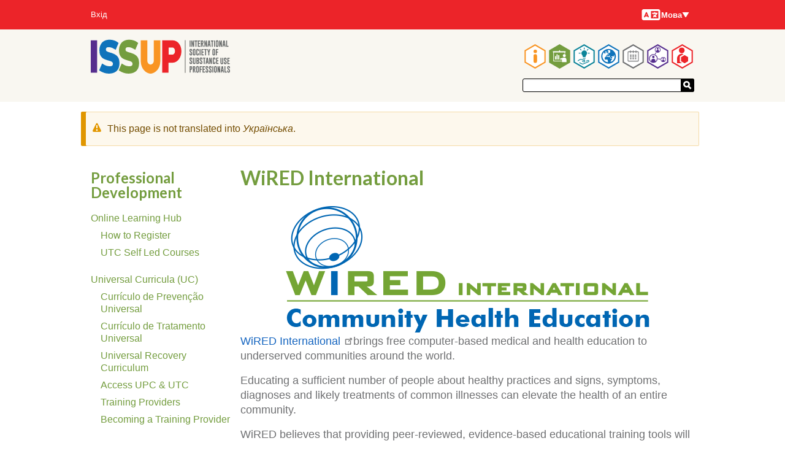

--- FILE ---
content_type: text/css
request_url: https://www.issup.net/files/css/css_DKrObLU_KkF6toGWFhg-2jVzX-F2N_3Lv5XsRnPPvXM.css?delta=3&language=uk&theme=hexagons&include=eJxFjkEOwyAQAz9Ew5OqDVgEdWErTNLQ1zdqUvVijccXBxVy-FkIF04uICWBv14tHps1HNSKaH7DYe-a68PHtj5Fp6u6Bbskq_RJbRa9sY_Dp78vwr5AolMZtvZ7zAy2oQ1vFcHUcbCjnH-2jBf9N6dicVV8ADOdRCU
body_size: 24270
content:
/* @license GPL-2.0-or-later https://www.drupal.org/licensing/faq */
button,input[type=button],input[type=reset],input[type=submit]{-webkit-appearance:none;-moz-appearance:none;appearance:none;background-color:#6f7072;border:0;border-radius:3px;color:#fff;cursor:pointer;display:inline-block;font-family:"Helvetica Neue","Helvetica","Roboto","Arial",sans-serif;font-size:1em;-webkit-font-smoothing:antialiased;font-weight:600;line-height:1;padding:.5rem 1rem;text-decoration:none;transition:background-color 150ms ease;-webkit-user-select:none;-moz-user-select:none;user-select:none;vertical-align:middle;white-space:nowrap}button:hover,button:focus,input[type=button]:hover,input[type=button]:focus,input[type=reset]:hover,input[type=reset]:focus,input[type=submit]:hover,input[type=submit]:focus{background-color:#595a5b;color:#fff}button.link,input[type=button].link,input[type=reset].link,input[type=submit].link{color:#1565c0;vertical-align:inherit}button.link:hover,button.link:focus,input[type=button].link:hover,input[type=button].link:focus,input[type=reset].link:hover,input[type=reset].link:focus,input[type=submit].link:hover,input[type=submit].link:focus{color:#11519a}button:disabled,input[type=button]:disabled,input[type=reset]:disabled,input[type=submit]:disabled{cursor:not-allowed;opacity:.5}button:disabled:hover,input[type=button]:disabled:hover,input[type=reset]:disabled:hover,input[type=submit]:disabled:hover{background-color:#6f7072}button.button--primary,input[type=button].button--primary,input[type=reset].button--primary,input[type=submit].button--primary{background-color:#1565c0}button.button--primary:hover,button.button--primary:focus,input[type=button].button--primary:hover,input[type=button].button--primary:focus,input[type=reset].button--primary:hover,input[type=reset].button--primary:focus,input[type=submit].button--primary:hover,input[type=submit].button--primary:focus{background-color:#11519a}button.button--primary:hover:disabled,button.button--primary:focus:disabled,input[type=button].button--primary:hover:disabled,input[type=button].button--primary:focus:disabled,input[type=reset].button--primary:hover:disabled,input[type=reset].button--primary:focus:disabled,input[type=submit].button--primary:hover:disabled,input[type=submit].button--primary:focus:disabled{background-color:#1565c0}fieldset{background-color:transparent;border:0;margin:0;padding:0}legend{font-weight:600;margin-bottom:.25rem;padding:0}label{display:block;font-weight:600;margin-bottom:.25rem}input,select,textarea{display:block;font-family:"Helvetica Neue","Helvetica","Roboto","Arial",sans-serif;font-size:1em}input[type=color],input[type=date],input[type=datetime],input[type=datetime-local],input[type=email],input[type=month],input[type=number],input[type=password],input[type=search],input[type=tel],input[type=text],input[type=time],input[type=url],input[type=week],input:not([type]),textarea,select[multiple]{background-color:#fff;border:1px solid #ddd;border-radius:3px;box-shadow:inset 0 1px 3px rgba(0,0,0,.06);box-sizing:border-box;margin-bottom:.5rem;padding:.3333333333rem;transition:border-color 150ms ease;width:100%}input[type=color]:hover,input[type=date]:hover,input[type=datetime]:hover,input[type=datetime-local]:hover,input[type=email]:hover,input[type=month]:hover,input[type=number]:hover,input[type=password]:hover,input[type=search]:hover,input[type=tel]:hover,input[type=text]:hover,input[type=time]:hover,input[type=url]:hover,input[type=week]:hover,input:not([type]):hover,textarea:hover,select[multiple]:hover{border-color:#b1b1b1}input[type=color]:focus,input[type=date]:focus,input[type=datetime]:focus,input[type=datetime-local]:focus,input[type=email]:focus,input[type=month]:focus,input[type=number]:focus,input[type=password]:focus,input[type=search]:focus,input[type=tel]:focus,input[type=text]:focus,input[type=time]:focus,input[type=url]:focus,input[type=week]:focus,input:not([type]):focus,textarea:focus,select[multiple]:focus{border-color:#1565c0;box-shadow:inset 0 1px 3px rgba(0,0,0,.06),0 0 5px rgba(18,89,169,.7);outline:0}input[type=color]:disabled,input[type=date]:disabled,input[type=datetime]:disabled,input[type=datetime-local]:disabled,input[type=email]:disabled,input[type=month]:disabled,input[type=number]:disabled,input[type=password]:disabled,input[type=search]:disabled,input[type=tel]:disabled,input[type=text]:disabled,input[type=time]:disabled,input[type=url]:disabled,input[type=week]:disabled,input:not([type]):disabled,textarea:disabled,select[multiple]:disabled{background-color:#f2f2f2;cursor:not-allowed}input[type=color]:disabled:hover,input[type=date]:disabled:hover,input[type=datetime]:disabled:hover,input[type=datetime-local]:disabled:hover,input[type=email]:disabled:hover,input[type=month]:disabled:hover,input[type=number]:disabled:hover,input[type=password]:disabled:hover,input[type=search]:disabled:hover,input[type=tel]:disabled:hover,input[type=text]:disabled:hover,input[type=time]:disabled:hover,input[type=url]:disabled:hover,input[type=week]:disabled:hover,input:not([type]):disabled:hover,textarea:disabled:hover,select[multiple]:disabled:hover{border:1px solid #ddd}textarea{resize:vertical}[type=search]{-webkit-appearance:none;-moz-appearance:none;appearance:none}[type=checkbox],[type=radio]{display:inline;margin-right:.25rem}[type=file]{margin-bottom:.5rem;width:100%}input[type=date],input[type=time]{display:inline;width:auto}select{margin-bottom:.5rem;max-width:100%;width:auto}.form--header h3,.form--header .block-kenya-registration-block>h2,.form--header .view-past-issup-events>h2,.form--header .block-section-link-block,.form--header .block-national-chapter-link-block,.form--header .block-facets h2,.block-facets .form--header h2,.form--header #block-secondary-user-tabs h2,#block-secondary-user-tabs .form--header h2{margin-bottom:.5rem}.form-required-help::before{content:"";vertical-align:super;display:inline-block;background-image:url(/core/misc/icons/ee0000/required.svg);background-repeat:no-repeat;background-size:6px 6px;width:6px;height:6px;margin:0 .3em}fieldset.error .form-checkboxes,fieldset.error .form-radios{border:2px solid red;padding:0 4px}.field-multiple-table{table-layout:auto}.field-multiple-drag{box-sizing:content-box}.field--widget-link-default{clear:both;position:relative}.field--widget-link-default .form-type-url,.field--widget-link-default .form-type-textfield{float:left;padding-right:.8022051632%;width:50%}.field--widget-link-default .description{white-space:nowrap}.field--widget-image-image{border-bottom:1px solid #ddd;margin-bottom:1rem}.field--widget-image-image label{border-bottom:1px solid #6f7072;margin-bottom:.5rem;padding-bottom:.5rem}.node-form .field--name-field-country{width:50%}.node-form .field--name-field-country+.field--name-field-source-language{width:50%}.node-form .field--name-field-country+.field--name-field-source-language .description{display:none}.form-actions .description,.details-description{font-size:.85em;margin-top:.5rem}.field--widget-name-default .form-type-name>div{display:flex;flex-wrap:wrap;margin:0 -.5rem}.field--widget-name-default .name-title-wrapper{margin:auto .5rem 0}.field--widget-name-default .name-given-wrapper,.field--widget-name-default .name-middle-wrapper,.field--widget-name-default .name-family-wrapper{flex:60%;margin:0 .5rem}@media screen and (min-width:600px){.field--widget-name-default .name-given-wrapper,.field--widget-name-default .name-family-wrapper{flex:2}.field--widget-name-default .name-middle-wrapper{flex:3}}.field--widget-datetime-datelist .form-type-select{display:inline-block;padding-right:.5rem}.field--widget-datetime-default .description{font-size:.85em;font-style:italic}.field--widget-datetime-default #edit-end-date-0-value{margin-top:-1rem}.field--widget-double-field,.field--widget-issup-double-field{clear:both}.field--widget-double-field .double-field-elements .form-item,.field--widget-issup-double-field .double-field-elements .form-item{display:inline-block;width:49%;padding-right:1rem}.field--widget-double-field .double-field-elements .form-item.fieldgroup,.field--widget-double-field .double-field-elements .form-item.form-type-checkbox,.field--widget-issup-double-field .double-field-elements .form-item.fieldgroup,.field--widget-issup-double-field .double-field-elements .form-item.form-type-checkbox{display:block}.field--widget-number input[type=number]{display:inline-block;width:auto}.field--widget-address-default>fieldset>legend{border-bottom:1px solid #b7b8b9;width:100%;padding:.5rem 0;margin-bottom:.5rem}.block-system-main-block .form-item,.block-system-main-block .form-wrapper{margin:1.5rem 0}.block-system-main-block .form-item .form-item,.block-system-main-block .form-item .form-wrapper,.block-system-main-block .form-wrapper .form-item,.block-system-main-block .form-wrapper .form-wrapper{margin:0}.block-system-main-block .form-item .form-item .description,.block-system-main-block .form-item .form-wrapper .description,.block-system-main-block .form-wrapper .form-item .description,.block-system-main-block .form-wrapper .form-wrapper .description{font-style:italic}.js-form-item>select{display:inline-block}html{box-sizing:border-box}*,::before,::after{box-sizing:inherit}ul{list-style-type:disc;margin:0 0 1rem;padding:0 0 0 1.5rem}ol{list-style-type:decimal;margin:0 0 1rem;padding:0 0 0 1.5rem}dl{margin:0}dt{font-weight:600;margin:0}dd{margin:0}figure{margin:0}img,picture{height:auto;margin:0;max-width:100%}use{pointer-events:none}@view-transition{navigation:auto}table{border-collapse:collapse;margin:.5rem 0;table-layout:auto;width:100%}th{border-bottom:1px solid #a6a6a6;font-weight:600;padding:.5rem;text-align:left}[dir=rtl] th{text-align:right}td{border-bottom:1px solid #ddd;padding:.5rem}th:first-child,td:first-child{padding-left:0}[dir=rtl] th:first-child,[dir=rtl] td:first-child{padding-left:.5rem;padding-right:0}th:last-child,td:last-child{padding-right:0}[dir=rtl] th:last-child,[dir=rtl] td:last-child{padding-right:.5rem;padding-left:0}tr,td,th{vertical-align:middle}body{color:#6f7072;font-family:"Helvetica Neue","Helvetica","Roboto","Arial",sans-serif;font-size:1em;line-height:1.5rem}h1{font-size:1.999000125rem;font-weight:700;line-height:1.5rem;margin:0;font-family:"Lato",Helvetica Neue,Helvetica,Roboto,Arial,sans-serif;margin-bottom:2rem}h2{font-size:1.776889rem;font-weight:400;line-height:1.5rem;margin:0;margin-bottom:1rem}h3,.block-kenya-registration-block>h2,.view-past-issup-events>h2,.block-section-link-block,.block-national-chapter-link-block,.block-facets h2,#block-secondary-user-tabs h2{font-size:1.499625rem;font-weight:700;line-height:1.5rem;margin:0;font-family:"Lato",Helvetica Neue,Helvetica,Roboto,Arial,sans-serif;margin-bottom:1rem}h4,.node--type-issup-event.node--view-mode-teaser h2,.path-knowledge-share .node--view-mode-teaser h2,.view-taxonomy-term .view-content h2{font-size:1.333rem;font-weight:700;line-height:1.5rem;margin:0}h5{font-size:1.125rem;font-weight:700;line-height:1.5rem;margin:0}h6{font-size:1rem;font-weight:700;line-height:1.5rem;margin:0}p{font-size:1.125rem;line-height:1.5rem;margin:0 0 1rem}a{color:#1565c0;text-decoration:none;transition:color 150ms ease}a:active,a:focus,a:hover{color:#104c90}hr{border-bottom:1px solid #ddd;border-left:0;border-right:0;border-top:0;margin:1rem 0}.run-in{float:left}[dir=rtl] .run-in{float:right}.run-in::after{content:" ";white-space:pre}.footnote{font-size:.85rem;line-height:1rem;margin-top:.5rem}.view-curriculum-downloads .item-list ul,.view-curriculum-downloads .item-list li{list-style:none;margin:0}.view-curriculum-downloads td:not(:last-child){padding-right:.5rem}[dir=rtl] .view-curriculum-downloads td:not(:last-child){padding-right:0;padding-left:.5rem}th.views-field-issup-training-resources{width:33.333%}.item-list--issup-training-resources li::first-letter{text-transform:uppercase}.item-list--issup-training-resources .native-language-label::before{content:" "}.item-list--issup-training-resources .file{margin-left:.5rem}[dir=rtl] .item-list--issup-training-resources .file{margin-left:0;margin-right:.5rem}.item-list--issup-training-resources .file:first-child{margin-left:0;margin-right:0}.view-issup-news .views-row,.view-national-chapter-news .views-row{margin-bottom:1.5rem}.view-issup-news .views-row::after,.view-national-chapter-news .views-row::after{clear:both;content:"";display:block}.view-issup-news .views-field-field-image,.view-national-chapter-news .views-field-field-image{float:left;margin-right:10px;width:50%}@media screen and (min-width:600px){.view-issup-news .views-field-field-image,.view-national-chapter-news .views-field-field-image{width:unset}}[dir=rtl] .view-issup-news .views-field-field-image,[dir=rtl] .view-national-chapter-news .views-field-field-image{float:right;margin-right:0;margin-left:10px}.view-national-chapter-news{padding-bottom:1rem;border-bottom:.5rem solid #f4f1e6;margin-bottom:.5rem}.view-national-chapter-news__body p{font-size:1em}.view-national-chapter-news__body p:last-child{margin-bottom:0}ul.menu{list-style:none outside;padding:0;text-align:left}[dir=rtl] ul.menu{text-align:right}.menu-item{padding-top:.5rem;margin:0}.menu-item .menu{padding-left:1rem}[dir=rtl] .menu-item .menu{padding-right:1rem;padding-left:0}ul.menu .menu-item--active-trail>:is(a,span){font-weight:700}#block-secondary-user-tabs{line-height:1.25rem}#block-secondary-user-tabs h2{margin-bottom:.5rem}#block-secondary-user-tabs li{display:block;margin:0;padding-top:.5rem}#block-secondary-user-tabs a{background-color:transparent;border:0;border-radius:0;display:inline;padding:0}#block-secondary-user-tabs a.is-active{color:#6f7072}div.tabs{margin:1em 0}ul.tabs{list-style:none;margin:0;padding:0}ul.tabs.primary{margin-top:-1.5rem}.tabs>li{display:inline-block;margin-right:.3em}[dir=rtl] .tabs>li{margin-left:.3em;margin-right:0}.tabs a{border-radius:3px;display:block;padding:0 1em;text-decoration:none}.tabs a.is-active{background-color:#eee}.tabs a:focus,.tabs a:hover{background-color:#f5f5f5}.taxonomy-term--related-items{border-top:.5rem solid #f4f1e6;padding-top:1rem}.vocabulary-themes-name,.vocabulary-themes-card{display:flex}.vocabulary-themes-name .field--name-field-themes-icon img,.vocabulary-themes-card .field--name-field-themes-icon img{margin-right:5px;max-width:33px;filter:drop-shadow(7px 4px 2px #b7b8b9)}.vocabulary-themes-name .field--name-name,.vocabulary-themes-card .field--name-name{color:#6f7072;font-weight:700;align-self:center;line-height:1em;padding:0 .5rem .5rem}.vocabulary-glossary .field--name-field-citation .field__items{font-style:italic}.vocabulary-glossary .field--name-field-explore-further{margin-top:1rem;flex-direction:column}.vocabulary-glossary{position:relative}.vocabulary-glossary__back-link{position:absolute;right:0;top:-3.5rem}.vocabulary-term-block-content,.view-taxonomy-term .view-header{padding-top:.5rem;padding-bottom:1rem}.view-knowledge-share-home .view-content{clear:both}.section-knowledge-share .layout-content{border-bottom:1rem solid #f4f1e6}.section-knowledge-share .layout-content .region-content h2,.section-knowledge-share .layout-content .region-content h3,.section-knowledge-share .layout-content .region-content .block-section-link-block,.section-knowledge-share .layout-content .region-content .block-national-chapter-link-block,.section-knowledge-share .layout-content .region-content #block-secondary-user-tabs h2,#block-secondary-user-tabs .section-knowledge-share .layout-content .region-content h2{color:#000}.section-knowledge-share .layout-content .region-content .image-style-card{border-bottom:8px solid #008499}.section-knowledge-share .layout-content .region-content .node--view-mode-card a,.section-knowledge-share .layout-content .region-content .node--view-mode-card-small a,.section-knowledge-share .layout-content .region-content .node--view-mode-teaser-short a,.section-knowledge-share .layout-content .region-content .group--card-small a{color:gray}.section-knowledge-share .layout-content .region-content .node--view-mode-card a h3,.section-knowledge-share .layout-content .region-content .node--view-mode-card a .block-kenya-registration-block>h2,.section-knowledge-share .layout-content .region-content .node--view-mode-card a .view-past-issup-events>h2,.section-knowledge-share .layout-content .region-content .node--view-mode-card a .block-section-link-block,.section-knowledge-share .layout-content .region-content .node--view-mode-card a .block-national-chapter-link-block,.section-knowledge-share .layout-content .region-content .node--view-mode-card a .block-facets h2,.block-facets .section-knowledge-share .layout-content .region-content .node--view-mode-card a h2,.section-knowledge-share .layout-content .region-content .node--view-mode-card a #block-secondary-user-tabs h2,#block-secondary-user-tabs .section-knowledge-share .layout-content .region-content .node--view-mode-card a h2,.section-knowledge-share .layout-content .region-content .node--view-mode-card-small a h3,.section-knowledge-share .layout-content .region-content .node--view-mode-card-small a .block-kenya-registration-block>h2,.section-knowledge-share .layout-content .region-content .node--view-mode-card-small a .view-past-issup-events>h2,.section-knowledge-share .layout-content .region-content .node--view-mode-card-small a .block-section-link-block,.section-knowledge-share .layout-content .region-content .node--view-mode-card-small a .block-national-chapter-link-block,.section-knowledge-share .layout-content .region-content .node--view-mode-card-small a .block-facets h2,.block-facets .section-knowledge-share .layout-content .region-content .node--view-mode-card-small a h2,.section-knowledge-share .layout-content .region-content .node--view-mode-card-small a #block-secondary-user-tabs h2,#block-secondary-user-tabs .section-knowledge-share .layout-content .region-content .node--view-mode-card-small a h2,.section-knowledge-share .layout-content .region-content .node--view-mode-teaser-short a h3,.section-knowledge-share .layout-content .region-content .node--view-mode-teaser-short a .block-kenya-registration-block>h2,.section-knowledge-share .layout-content .region-content .node--view-mode-teaser-short a .view-past-issup-events>h2,.section-knowledge-share .layout-content .region-content .node--view-mode-teaser-short a .block-section-link-block,.section-knowledge-share .layout-content .region-content .node--view-mode-teaser-short a .block-national-chapter-link-block,.section-knowledge-share .layout-content .region-content .node--view-mode-teaser-short a .block-facets h2,.block-facets .section-knowledge-share .layout-content .region-content .node--view-mode-teaser-short a h2,.section-knowledge-share .layout-content .region-content .node--view-mode-teaser-short a #block-secondary-user-tabs h2,#block-secondary-user-tabs .section-knowledge-share .layout-content .region-content .node--view-mode-teaser-short a h2,.section-knowledge-share .layout-content .region-content .group--card-small a h3,.section-knowledge-share .layout-content .region-content .group--card-small a .block-kenya-registration-block>h2,.section-knowledge-share .layout-content .region-content .group--card-small a .view-past-issup-events>h2,.section-knowledge-share .layout-content .region-content .group--card-small a .block-section-link-block,.section-knowledge-share .layout-content .region-content .group--card-small a .block-national-chapter-link-block,.section-knowledge-share .layout-content .region-content .group--card-small a .block-facets h2,.block-facets .section-knowledge-share .layout-content .region-content .group--card-small a h2,.section-knowledge-share .layout-content .region-content .group--card-small a #block-secondary-user-tabs h2,#block-secondary-user-tabs .section-knowledge-share .layout-content .region-content .group--card-small a h2{color:#000;font-size:1.3em;line-height:2.1rem}.section-knowledge-share .layout-content .region-content .node--view-mode-card a:hover .node_image img,.section-knowledge-share .layout-content .region-content .node--view-mode-card a:active .node_image img,.section-knowledge-share .layout-content .region-content .node--view-mode-card a:focus .node_image img,.section-knowledge-share .layout-content .region-content .node--view-mode-card-small a:hover .node_image img,.section-knowledge-share .layout-content .region-content .node--view-mode-card-small a:active .node_image img,.section-knowledge-share .layout-content .region-content .node--view-mode-card-small a:focus .node_image img,.section-knowledge-share .layout-content .region-content .node--view-mode-teaser-short a:hover .node_image img,.section-knowledge-share .layout-content .region-content .node--view-mode-teaser-short a:active .node_image img,.section-knowledge-share .layout-content .region-content .node--view-mode-teaser-short a:focus .node_image img,.section-knowledge-share .layout-content .region-content .group--card-small a:hover .node_image img,.section-knowledge-share .layout-content .region-content .group--card-small a:active .node_image img,.section-knowledge-share .layout-content .region-content .group--card-small a:focus .node_image img{border-top:1px solid #008499;border-right:1px solid #008499;border-left:1px solid #008499}.section-knowledge-share .layout-content .region-content .node--view-mode-card a:hover h3,.section-knowledge-share .layout-content .region-content .node--view-mode-card a:hover .block-kenya-registration-block>h2,.section-knowledge-share .layout-content .region-content .node--view-mode-card a:hover .view-past-issup-events>h2,.section-knowledge-share .layout-content .region-content .node--view-mode-card a:hover .block-section-link-block,.section-knowledge-share .layout-content .region-content .node--view-mode-card a:hover .block-national-chapter-link-block,.section-knowledge-share .layout-content .region-content .node--view-mode-card a:hover .block-facets h2,.block-facets .section-knowledge-share .layout-content .region-content .node--view-mode-card a:hover h2,.section-knowledge-share .layout-content .region-content .node--view-mode-card a:hover #block-secondary-user-tabs h2,#block-secondary-user-tabs .section-knowledge-share .layout-content .region-content .node--view-mode-card a:hover h2,.section-knowledge-share .layout-content .region-content .node--view-mode-card a:active h3,.section-knowledge-share .layout-content .region-content .node--view-mode-card a:active .block-kenya-registration-block>h2,.section-knowledge-share .layout-content .region-content .node--view-mode-card a:active .view-past-issup-events>h2,.section-knowledge-share .layout-content .region-content .node--view-mode-card a:active .block-section-link-block,.section-knowledge-share .layout-content .region-content .node--view-mode-card a:active .block-national-chapter-link-block,.section-knowledge-share .layout-content .region-content .node--view-mode-card a:active .block-facets h2,.block-facets .section-knowledge-share .layout-content .region-content .node--view-mode-card a:active h2,.section-knowledge-share .layout-content .region-content .node--view-mode-card a:active #block-secondary-user-tabs h2,#block-secondary-user-tabs .section-knowledge-share .layout-content .region-content .node--view-mode-card a:active h2,.section-knowledge-share .layout-content .region-content .node--view-mode-card a:focus h3,.section-knowledge-share .layout-content .region-content .node--view-mode-card a:focus .block-kenya-registration-block>h2,.section-knowledge-share .layout-content .region-content .node--view-mode-card a:focus .view-past-issup-events>h2,.section-knowledge-share .layout-content .region-content .node--view-mode-card a:focus .block-section-link-block,.section-knowledge-share .layout-content .region-content .node--view-mode-card a:focus .block-national-chapter-link-block,.section-knowledge-share .layout-content .region-content .node--view-mode-card a:focus .block-facets h2,.block-facets .section-knowledge-share .layout-content .region-content .node--view-mode-card a:focus h2,.section-knowledge-share .layout-content .region-content .node--view-mode-card a:focus #block-secondary-user-tabs h2,#block-secondary-user-tabs .section-knowledge-share .layout-content .region-content .node--view-mode-card a:focus h2,.section-knowledge-share .layout-content .region-content .node--view-mode-card-small a:hover h3,.section-knowledge-share .layout-content .region-content .node--view-mode-card-small a:hover .block-kenya-registration-block>h2,.section-knowledge-share .layout-content .region-content .node--view-mode-card-small a:hover .view-past-issup-events>h2,.section-knowledge-share .layout-content .region-content .node--view-mode-card-small a:hover .block-section-link-block,.section-knowledge-share .layout-content .region-content .node--view-mode-card-small a:hover .block-national-chapter-link-block,.section-knowledge-share .layout-content .region-content .node--view-mode-card-small a:hover .block-facets h2,.block-facets .section-knowledge-share .layout-content .region-content .node--view-mode-card-small a:hover h2,.section-knowledge-share .layout-content .region-content .node--view-mode-card-small a:hover #block-secondary-user-tabs h2,#block-secondary-user-tabs .section-knowledge-share .layout-content .region-content .node--view-mode-card-small a:hover h2,.section-knowledge-share .layout-content .region-content .node--view-mode-card-small a:active h3,.section-knowledge-share .layout-content .region-content .node--view-mode-card-small a:active .block-kenya-registration-block>h2,.section-knowledge-share .layout-content .region-content .node--view-mode-card-small a:active .view-past-issup-events>h2,.section-knowledge-share .layout-content .region-content .node--view-mode-card-small a:active .block-section-link-block,.section-knowledge-share .layout-content .region-content .node--view-mode-card-small a:active .block-national-chapter-link-block,.section-knowledge-share .layout-content .region-content .node--view-mode-card-small a:active .block-facets h2,.block-facets .section-knowledge-share .layout-content .region-content .node--view-mode-card-small a:active h2,.section-knowledge-share .layout-content .region-content .node--view-mode-card-small a:active #block-secondary-user-tabs h2,#block-secondary-user-tabs .section-knowledge-share .layout-content .region-content .node--view-mode-card-small a:active h2,.section-knowledge-share .layout-content .region-content .node--view-mode-card-small a:focus h3,.section-knowledge-share .layout-content .region-content .node--view-mode-card-small a:focus .block-kenya-registration-block>h2,.section-knowledge-share .layout-content .region-content .node--view-mode-card-small a:focus .view-past-issup-events>h2,.section-knowledge-share .layout-content .region-content .node--view-mode-card-small a:focus .block-section-link-block,.section-knowledge-share .layout-content .region-content .node--view-mode-card-small a:focus .block-national-chapter-link-block,.section-knowledge-share .layout-content .region-content .node--view-mode-card-small a:focus .block-facets h2,.block-facets .section-knowledge-share .layout-content .region-content .node--view-mode-card-small a:focus h2,.section-knowledge-share .layout-content .region-content .node--view-mode-card-small a:focus #block-secondary-user-tabs h2,#block-secondary-user-tabs .section-knowledge-share .layout-content .region-content .node--view-mode-card-small a:focus h2,.section-knowledge-share .layout-content .region-content .node--view-mode-teaser-short a:hover h3,.section-knowledge-share .layout-content .region-content .node--view-mode-teaser-short a:hover .block-kenya-registration-block>h2,.section-knowledge-share .layout-content .region-content .node--view-mode-teaser-short a:hover .view-past-issup-events>h2,.section-knowledge-share .layout-content .region-content .node--view-mode-teaser-short a:hover .block-section-link-block,.section-knowledge-share .layout-content .region-content .node--view-mode-teaser-short a:hover .block-national-chapter-link-block,.section-knowledge-share .layout-content .region-content .node--view-mode-teaser-short a:hover .block-facets h2,.block-facets .section-knowledge-share .layout-content .region-content .node--view-mode-teaser-short a:hover h2,.section-knowledge-share .layout-content .region-content .node--view-mode-teaser-short a:hover #block-secondary-user-tabs h2,#block-secondary-user-tabs .section-knowledge-share .layout-content .region-content .node--view-mode-teaser-short a:hover h2,.section-knowledge-share .layout-content .region-content .node--view-mode-teaser-short a:active h3,.section-knowledge-share .layout-content .region-content .node--view-mode-teaser-short a:active .block-kenya-registration-block>h2,.section-knowledge-share .layout-content .region-content .node--view-mode-teaser-short a:active .view-past-issup-events>h2,.section-knowledge-share .layout-content .region-content .node--view-mode-teaser-short a:active .block-section-link-block,.section-knowledge-share .layout-content .region-content .node--view-mode-teaser-short a:active .block-national-chapter-link-block,.section-knowledge-share .layout-content .region-content .node--view-mode-teaser-short a:active .block-facets h2,.block-facets .section-knowledge-share .layout-content .region-content .node--view-mode-teaser-short a:active h2,.section-knowledge-share .layout-content .region-content .node--view-mode-teaser-short a:active #block-secondary-user-tabs h2,#block-secondary-user-tabs .section-knowledge-share .layout-content .region-content .node--view-mode-teaser-short a:active h2,.section-knowledge-share .layout-content .region-content .node--view-mode-teaser-short a:focus h3,.section-knowledge-share .layout-content .region-content .node--view-mode-teaser-short a:focus .block-kenya-registration-block>h2,.section-knowledge-share .layout-content .region-content .node--view-mode-teaser-short a:focus .view-past-issup-events>h2,.section-knowledge-share .layout-content .region-content .node--view-mode-teaser-short a:focus .block-section-link-block,.section-knowledge-share .layout-content .region-content .node--view-mode-teaser-short a:focus .block-national-chapter-link-block,.section-knowledge-share .layout-content .region-content .node--view-mode-teaser-short a:focus .block-facets h2,.block-facets .section-knowledge-share .layout-content .region-content .node--view-mode-teaser-short a:focus h2,.section-knowledge-share .layout-content .region-content .node--view-mode-teaser-short a:focus #block-secondary-user-tabs h2,#block-secondary-user-tabs .section-knowledge-share .layout-content .region-content .node--view-mode-teaser-short a:focus h2,.section-knowledge-share .layout-content .region-content .group--card-small a:hover h3,.section-knowledge-share .layout-content .region-content .group--card-small a:hover .block-kenya-registration-block>h2,.section-knowledge-share .layout-content .region-content .group--card-small a:hover .view-past-issup-events>h2,.section-knowledge-share .layout-content .region-content .group--card-small a:hover .block-section-link-block,.section-knowledge-share .layout-content .region-content .group--card-small a:hover .block-national-chapter-link-block,.section-knowledge-share .layout-content .region-content .group--card-small a:hover .block-facets h2,.block-facets .section-knowledge-share .layout-content .region-content .group--card-small a:hover h2,.section-knowledge-share .layout-content .region-content .group--card-small a:hover #block-secondary-user-tabs h2,#block-secondary-user-tabs .section-knowledge-share .layout-content .region-content .group--card-small a:hover h2,.section-knowledge-share .layout-content .region-content .group--card-small a:active h3,.section-knowledge-share .layout-content .region-content .group--card-small a:active .block-kenya-registration-block>h2,.section-knowledge-share .layout-content .region-content .group--card-small a:active .view-past-issup-events>h2,.section-knowledge-share .layout-content .region-content .group--card-small a:active .block-section-link-block,.section-knowledge-share .layout-content .region-content .group--card-small a:active .block-national-chapter-link-block,.section-knowledge-share .layout-content .region-content .group--card-small a:active .block-facets h2,.block-facets .section-knowledge-share .layout-content .region-content .group--card-small a:active h2,.section-knowledge-share .layout-content .region-content .group--card-small a:active #block-secondary-user-tabs h2,#block-secondary-user-tabs .section-knowledge-share .layout-content .region-content .group--card-small a:active h2,.section-knowledge-share .layout-content .region-content .group--card-small a:focus h3,.section-knowledge-share .layout-content .region-content .group--card-small a:focus .block-kenya-registration-block>h2,.section-knowledge-share .layout-content .region-content .group--card-small a:focus .view-past-issup-events>h2,.section-knowledge-share .layout-content .region-content .group--card-small a:focus .block-section-link-block,.section-knowledge-share .layout-content .region-content .group--card-small a:focus .block-national-chapter-link-block,.section-knowledge-share .layout-content .region-content .group--card-small a:focus .block-facets h2,.block-facets .section-knowledge-share .layout-content .region-content .group--card-small a:focus h2,.section-knowledge-share .layout-content .region-content .group--card-small a:focus #block-secondary-user-tabs h2,#block-secondary-user-tabs .section-knowledge-share .layout-content .region-content .group--card-small a:focus h2{color:#008499}@media all and (min-width:600px){.section-knowledge-share:dir(rtl) .region-content:last-child{width:100%}}.path-knowledge-share h2{color:#000}.view-knowledge-share-home .view-header h2{color:#6f7072!important;font-weight:700}.view-knowledge-share-home .view-content{display:flex;flex-wrap:wrap;justify-content:space-between}@media all and (min-width:740px){.view-knowledge-share-home .view-content .promoted,.view-knowledge-share-home .view-content .promoted-per-theme{flex-basis:47%;padding-bottom:20px}}@media all and (min-width:900px){.view-knowledge-share-home .view-content .promoted{flex-basis:31%}.view-knowledge-share-home .view-content .promoted-per-theme{flex-basis:47%}}.view-knowledge-share-home .view-content .views-row{padding-bottom:40px;margin-bottom:30px;border-bottom:1px solid gray}.view-knowledge-share-home .view-footer{margin-top:20px;margin-bottom:20px;padding-top:20px;padding-bottom:20px;background-color:#f4f1e6;margin-left:-1.5rem;margin-right:-1.5rem;padding-left:1.5rem;padding-right:1.5rem}.view-knowledge-share-home .view-footer .view-block{border:0;margin-top:20px;margin-bottom:40px}.view-knowledge-share-home .view-footer .view-block .view-content{background-image:linear-gradient(to right,#008499,#24a3b4)}.view-knowledge-share-home .view-footer .view-block .view-content .views-row{border-bottom:0;margin-bottom:0;padding-bottom:0}.view-knowledge-share-home .view-footer .view-block .view-content .views-row article{height:100%;overflow:hidden}.view-knowledge-share-home .view-footer .view-block .view-content .views-row article .node_format h2{color:#000;background-color:#fff;padding:7px 10px;margin:20px}.view-knowledge-share-home .view-footer .view-block .view-content .views-row article .node_text{margin:0 2px;padding:5px 8px;height:100%;background-color:#fff}.view-knowledge-share-home .view-footer .view-block .view-content .views-row article .node_text a{padding-bottom:20px}.view-knowledge-share-home .view-footer .view-block .view-content .views-row article .node_text a h3,.view-knowledge-share-home .view-footer .view-block .view-content .views-row article .node_text a .block-kenya-registration-block>h2,.view-knowledge-share-home .view-footer .view-block .view-content .views-row article .node_text a .view-past-issup-events>h2,.view-knowledge-share-home .view-footer .view-block .view-content .views-row article .node_text a .block-section-link-block,.view-knowledge-share-home .view-footer .view-block .view-content .views-row article .node_text a .block-national-chapter-link-block,.view-knowledge-share-home .view-footer .view-block .view-content .views-row article .node_text a .block-facets h2,.block-facets .view-knowledge-share-home .view-footer .view-block .view-content .views-row article .node_text a h2,.view-knowledge-share-home .view-footer .view-block .view-content .views-row article .node_text a #block-secondary-user-tabs h2,#block-secondary-user-tabs .view-knowledge-share-home .view-footer .view-block .view-content .views-row article .node_text a h2{color:#000}.view-knowledge-share-home .view-footer .view-block .view-content .views-row article .node_text a h3:focus,.view-knowledge-share-home .view-footer .view-block .view-content .views-row article .node_text a .block-kenya-registration-block>h2:focus,.view-knowledge-share-home .view-footer .view-block .view-content .views-row article .node_text a .view-past-issup-events>h2:focus,.view-knowledge-share-home .view-footer .view-block .view-content .views-row article .node_text a .block-section-link-block:focus,.view-knowledge-share-home .view-footer .view-block .view-content .views-row article .node_text a .block-national-chapter-link-block:focus,.view-knowledge-share-home .view-footer .view-block .view-content .views-row article .node_text a .block-facets h2:focus,.block-facets .view-knowledge-share-home .view-footer .view-block .view-content .views-row article .node_text a h2:focus,.view-knowledge-share-home .view-footer .view-block .view-content .views-row article .node_text a #block-secondary-user-tabs h2:focus,#block-secondary-user-tabs .view-knowledge-share-home .view-footer .view-block .view-content .views-row article .node_text a h2:focus,.view-knowledge-share-home .view-footer .view-block .view-content .views-row article .node_text a h3:active,.view-knowledge-share-home .view-footer .view-block .view-content .views-row article .node_text a .block-kenya-registration-block>h2:active,.view-knowledge-share-home .view-footer .view-block .view-content .views-row article .node_text a .view-past-issup-events>h2:active,.view-knowledge-share-home .view-footer .view-block .view-content .views-row article .node_text a .block-section-link-block:active,.view-knowledge-share-home .view-footer .view-block .view-content .views-row article .node_text a .block-national-chapter-link-block:active,.view-knowledge-share-home .view-footer .view-block .view-content .views-row article .node_text a .block-facets h2:active,.block-facets .view-knowledge-share-home .view-footer .view-block .view-content .views-row article .node_text a h2:active,.view-knowledge-share-home .view-footer .view-block .view-content .views-row article .node_text a #block-secondary-user-tabs h2:active,#block-secondary-user-tabs .view-knowledge-share-home .view-footer .view-block .view-content .views-row article .node_text a h2:active,.view-knowledge-share-home .view-footer .view-block .view-content .views-row article .node_text a h3:hover,.view-knowledge-share-home .view-footer .view-block .view-content .views-row article .node_text a .block-kenya-registration-block>h2:hover,.view-knowledge-share-home .view-footer .view-block .view-content .views-row article .node_text a .view-past-issup-events>h2:hover,.view-knowledge-share-home .view-footer .view-block .view-content .views-row article .node_text a .block-section-link-block:hover,.view-knowledge-share-home .view-footer .view-block .view-content .views-row article .node_text a .block-national-chapter-link-block:hover,.view-knowledge-share-home .view-footer .view-block .view-content .views-row article .node_text a .block-facets h2:hover,.block-facets .view-knowledge-share-home .view-footer .view-block .view-content .views-row article .node_text a h2:hover,.view-knowledge-share-home .view-footer .view-block .view-content .views-row article .node_text a #block-secondary-user-tabs h2:hover,#block-secondary-user-tabs .view-knowledge-share-home .view-footer .view-block .view-content .views-row article .node_text a h2:hover{color:#008499}.view-knowledge-share-home .view-footer .view-block .view-content .views-row article .node_text a .field--name-body{padding-bottom:30px}.view-knowledge-share-home .view-footer .view-block .more-link{background-color:#008499;text-align:unset;padding:10px 15px}.view-knowledge-share-home .view-footer .view-block .more-link a{color:#fff;font-weight:700}.view-knowledge-share-home .view-footer .view-block .more-link a::after{content:" >"}.view-knowledge-share-home .view-footer .view-block .more-link a:focus,.view-knowledge-share-home .view-footer .view-block .more-link a:hover,.view-knowledge-share-home .view-footer .view-block .more-link a:active{text-decoration:underline}.view-knowledge-share-home .view-footer .view-block-webinar .view-content{background-color:#749d3f}.view-knowledge-share-home .view-footer .view-block-webinar .view-content .views-row article .node_text a h3:focus,.view-knowledge-share-home .view-footer .view-block-webinar .view-content .views-row article .node_text a .block-kenya-registration-block>h2:focus,.view-knowledge-share-home .view-footer .view-block-webinar .view-content .views-row article .node_text a .view-past-issup-events>h2:focus,.view-knowledge-share-home .view-footer .view-block-webinar .view-content .views-row article .node_text a .block-section-link-block:focus,.view-knowledge-share-home .view-footer .view-block-webinar .view-content .views-row article .node_text a .block-national-chapter-link-block:focus,.view-knowledge-share-home .view-footer .view-block-webinar .view-content .views-row article .node_text a .block-facets h2:focus,.block-facets .view-knowledge-share-home .view-footer .view-block-webinar .view-content .views-row article .node_text a h2:focus,.view-knowledge-share-home .view-footer .view-block-webinar .view-content .views-row article .node_text a #block-secondary-user-tabs h2:focus,#block-secondary-user-tabs .view-knowledge-share-home .view-footer .view-block-webinar .view-content .views-row article .node_text a h2:focus,.view-knowledge-share-home .view-footer .view-block-webinar .view-content .views-row article .node_text a h3:hover,.view-knowledge-share-home .view-footer .view-block-webinar .view-content .views-row article .node_text a .block-kenya-registration-block>h2:hover,.view-knowledge-share-home .view-footer .view-block-webinar .view-content .views-row article .node_text a .view-past-issup-events>h2:hover,.view-knowledge-share-home .view-footer .view-block-webinar .view-content .views-row article .node_text a .block-section-link-block:hover,.view-knowledge-share-home .view-footer .view-block-webinar .view-content .views-row article .node_text a .block-national-chapter-link-block:hover,.view-knowledge-share-home .view-footer .view-block-webinar .view-content .views-row article .node_text a .block-facets h2:hover,.block-facets .view-knowledge-share-home .view-footer .view-block-webinar .view-content .views-row article .node_text a h2:hover,.view-knowledge-share-home .view-footer .view-block-webinar .view-content .views-row article .node_text a #block-secondary-user-tabs h2:hover,#block-secondary-user-tabs .view-knowledge-share-home .view-footer .view-block-webinar .view-content .views-row article .node_text a h2:hover,.view-knowledge-share-home .view-footer .view-block-webinar .view-content .views-row article .node_text a h3:active,.view-knowledge-share-home .view-footer .view-block-webinar .view-content .views-row article .node_text a .block-kenya-registration-block>h2:active,.view-knowledge-share-home .view-footer .view-block-webinar .view-content .views-row article .node_text a .view-past-issup-events>h2:active,.view-knowledge-share-home .view-footer .view-block-webinar .view-content .views-row article .node_text a .block-section-link-block:active,.view-knowledge-share-home .view-footer .view-block-webinar .view-content .views-row article .node_text a .block-national-chapter-link-block:active,.view-knowledge-share-home .view-footer .view-block-webinar .view-content .views-row article .node_text a .block-facets h2:active,.block-facets .view-knowledge-share-home .view-footer .view-block-webinar .view-content .views-row article .node_text a h2:active,.view-knowledge-share-home .view-footer .view-block-webinar .view-content .views-row article .node_text a #block-secondary-user-tabs h2:active,#block-secondary-user-tabs .view-knowledge-share-home .view-footer .view-block-webinar .view-content .views-row article .node_text a h2:active{color:#749d3f}.view-knowledge-share-home .view-footer .view-block-webinar .more-link{background-color:#749d3f}.view-knowledge-share-home .view-footer .view-block-addictology .view-content{background-color:#eb262b}.view-knowledge-share-home .view-footer .view-block-addictology .view-content .views-row article .node_text a h3:focus,.view-knowledge-share-home .view-footer .view-block-addictology .view-content .views-row article .node_text a .block-kenya-registration-block>h2:focus,.view-knowledge-share-home .view-footer .view-block-addictology .view-content .views-row article .node_text a .view-past-issup-events>h2:focus,.view-knowledge-share-home .view-footer .view-block-addictology .view-content .views-row article .node_text a .block-section-link-block:focus,.view-knowledge-share-home .view-footer .view-block-addictology .view-content .views-row article .node_text a .block-national-chapter-link-block:focus,.view-knowledge-share-home .view-footer .view-block-addictology .view-content .views-row article .node_text a .block-facets h2:focus,.block-facets .view-knowledge-share-home .view-footer .view-block-addictology .view-content .views-row article .node_text a h2:focus,.view-knowledge-share-home .view-footer .view-block-addictology .view-content .views-row article .node_text a #block-secondary-user-tabs h2:focus,#block-secondary-user-tabs .view-knowledge-share-home .view-footer .view-block-addictology .view-content .views-row article .node_text a h2:focus,.view-knowledge-share-home .view-footer .view-block-addictology .view-content .views-row article .node_text a h3:hover,.view-knowledge-share-home .view-footer .view-block-addictology .view-content .views-row article .node_text a .block-kenya-registration-block>h2:hover,.view-knowledge-share-home .view-footer .view-block-addictology .view-content .views-row article .node_text a .view-past-issup-events>h2:hover,.view-knowledge-share-home .view-footer .view-block-addictology .view-content .views-row article .node_text a .block-section-link-block:hover,.view-knowledge-share-home .view-footer .view-block-addictology .view-content .views-row article .node_text a .block-national-chapter-link-block:hover,.view-knowledge-share-home .view-footer .view-block-addictology .view-content .views-row article .node_text a .block-facets h2:hover,.block-facets .view-knowledge-share-home .view-footer .view-block-addictology .view-content .views-row article .node_text a h2:hover,.view-knowledge-share-home .view-footer .view-block-addictology .view-content .views-row article .node_text a #block-secondary-user-tabs h2:hover,#block-secondary-user-tabs .view-knowledge-share-home .view-footer .view-block-addictology .view-content .views-row article .node_text a h2:hover,.view-knowledge-share-home .view-footer .view-block-addictology .view-content .views-row article .node_text a h3:active,.view-knowledge-share-home .view-footer .view-block-addictology .view-content .views-row article .node_text a .block-kenya-registration-block>h2:active,.view-knowledge-share-home .view-footer .view-block-addictology .view-content .views-row article .node_text a .view-past-issup-events>h2:active,.view-knowledge-share-home .view-footer .view-block-addictology .view-content .views-row article .node_text a .block-section-link-block:active,.view-knowledge-share-home .view-footer .view-block-addictology .view-content .views-row article .node_text a .block-national-chapter-link-block:active,.view-knowledge-share-home .view-footer .view-block-addictology .view-content .views-row article .node_text a .block-facets h2:active,.block-facets .view-knowledge-share-home .view-footer .view-block-addictology .view-content .views-row article .node_text a h2:active,.view-knowledge-share-home .view-footer .view-block-addictology .view-content .views-row article .node_text a #block-secondary-user-tabs h2:active,#block-secondary-user-tabs .view-knowledge-share-home .view-footer .view-block-addictology .view-content .views-row article .node_text a h2:active{color:#eb262b}.view-knowledge-share-home .view-footer .view-block-addictology .more-link{background-color:#eb262b}@media all and (min-width:740px){.view-knowledge-share-home .view-footer{display:flex;justify-content:space-between}.view-knowledge-share-home .view-footer .view-block{flex-basis:31%;display:flex;flex-direction:column}.view-knowledge-share-home .view-footer .view-block .view-content{flex-grow:1}.view-knowledge-share-home .view-footer .view-block .view-content .views-rows{border-bottom:0}}@media all and (min-width:983px){.view-knowledge-share-home .view-footer{margin-left:-600px;margin-right:-600px;padding-left:600px;padding-right:600px}}.view-knowledge-share-home .feed-icons{padding-bottom:20px}.view-addictology-journal a{color:#b22130}.section-knowledge-share.path-group h1.page-title{color:#b22130}.section-knowledge-share.path-group .region-content a:not(.glossify-tooltip-link){color:#b22130}.section-knowledge-share.path-group .block-views-blockaddictology-issue-block-1{border-top:1rem solid #f4f1e6;border-bottom:1rem solid #f4f1e6;margin-bottom:1rem;padding:1rem 0}.section-knowledge-share.path-group .block-views-blockaddictology-issue-block-1 .view-content .views-row:first-child{padding-bottom:1rem}.section-knowledge-share.path-group .block-views-blockaddictology-issue-block-1 .view-content .views-row h4,.section-knowledge-share.path-group .block-views-blockaddictology-issue-block-1 .view-content .views-row .node--type-issup-event.node--view-mode-teaser h2,.node--type-issup-event.node--view-mode-teaser .section-knowledge-share.path-group .block-views-blockaddictology-issue-block-1 .view-content .views-row h2,.section-knowledge-share.path-group .block-views-blockaddictology-issue-block-1 .view-content .views-row .path-knowledge-share .node--view-mode-teaser h2,.path-knowledge-share .node--view-mode-teaser .section-knowledge-share.path-group .block-views-blockaddictology-issue-block-1 .view-content .views-row h2,.section-knowledge-share.path-group .block-views-blockaddictology-issue-block-1 .view-taxonomy-term .view-content .views-row h2,.view-taxonomy-term .section-knowledge-share.path-group .block-views-blockaddictology-issue-block-1 .view-content .views-row h2{padding-bottom:.5rem}@media all and (min-width:600px){.section-knowledge-share.path-group .block-views-blockaddictology-issue-block-1 .view-content{-moz-column-count:2;column-count:2;-moz-column-gap:2.5rem;column-gap:2.5rem;-moz-column-rule:.5rem solid #f4f1e6;column-rule:.5rem solid #f4f1e6}.section-knowledge-share.path-group .block-views-blockaddictology-issue-block-1 .view-content .views-row{-moz-column-break-inside:avoid;break-inside:avoid}}.section-knowledge-share.path-group .block-views-blockaddictology-issue-block-2 .view-content .views-row{margin-bottom:1rem}.section-knowledge-share.path-group .block-views-blockaddictology-issue-block-2 .view-content .views-row h5{padding-bottom:.5rem}@media all and (min-width:600px){.section-knowledge-share.path-group .block-views-blockaddictology-issue-block-2 .view-content{-moz-column-count:2;column-count:2;-moz-column-gap:2.5rem;column-gap:2.5rem;-moz-column-rule:.5rem solid #f4f1e6;column-rule:.5rem solid #f4f1e6}.section-knowledge-share.path-group .block-views-blockaddictology-issue-block-2 .view-content .views-row{-moz-column-break-inside:avoid;break-inside:avoid}}.node--view-mode-card-large .view-block article h3 a,.node--view-mode-card-large .view-block article .block-kenya-registration-block>h2 a,.node--view-mode-card-large .view-block article .view-past-issup-events>h2 a,.node--view-mode-card-large .view-block article .block-section-link-block a,.node--view-mode-card-large .view-block article .block-national-chapter-link-block a,.node--view-mode-card-large .view-block article .block-facets h2 a,.block-facets .node--view-mode-card-large .view-block article h2 a,.node--view-mode-card-large .view-block article #block-secondary-user-tabs h2 a,#block-secondary-user-tabs .node--view-mode-card-large .view-block article h2 a,.view-addictology-issues .view-block article h3 a,.view-addictology-issues .view-block article .block-kenya-registration-block>h2 a,.view-addictology-issues .view-block article .view-past-issup-events>h2 a,.view-addictology-issues .view-block article .block-section-link-block a,.view-addictology-issues .view-block article .block-national-chapter-link-block a,.view-addictology-issues .view-block article .block-facets h2 a,.block-facets .view-addictology-issues .view-block article h2 a,.view-addictology-issues .view-block article #block-secondary-user-tabs h2 a,#block-secondary-user-tabs .view-addictology-issues .view-block article h2 a,.view-themes .view-block article h3 a,.view-themes .view-block article .block-kenya-registration-block>h2 a,.view-themes .view-block article .view-past-issup-events>h2 a,.view-themes .view-block article .block-section-link-block a,.view-themes .view-block article .block-national-chapter-link-block a,.view-themes .view-block article .block-facets h2 a,.block-facets .view-themes .view-block article h2 a,.view-themes .view-block article #block-secondary-user-tabs h2 a,#block-secondary-user-tabs .view-themes .view-block article h2 a{color:#000;font-weight:700;font-size:.7em;line-height:.9em}.node--view-mode-search-result .node__meta{display:flex;justify-content:space-between;padding-bottom:10px}.node--view-mode-search-result .node__meta .node_image img{padding-right:10px;min-width:100px;max-width:120px}.block-knowledge-share-banner,#block-knowledgesharebanner,#block-knowledgesharebanneranonymous{margin-top:40px;margin-bottom:20px;padding-top:20px;padding-bottom:5px;background-color:#008499;color:#fff;text-align:center}.block-knowledge-share-banner a,#block-knowledgesharebanner a,#block-knowledgesharebanneranonymous a{color:#fff;font-weight:700}.block-knowledge-share-banner a:hover,.block-knowledge-share-banner a:focus,.block-knowledge-share-banner a:active,#block-knowledgesharebanner a:hover,#block-knowledgesharebanner a:focus,#block-knowledgesharebanner a:active,#block-knowledgesharebanneranonymous a:hover,#block-knowledgesharebanneranonymous a:focus,#block-knowledgesharebanneranonymous a:active{text-decoration:underline}@media all and (min-width:600px){.view-themes .view-content{display:flex;flex-wrap:wrap;justify-content:start}.view-themes .view-content .views-row{flex-basis:49%}}@media all and (min-width:600px) and (min-width:740px){.view-themes .view-content .views-row{flex-basis:33%}}.node--type-event__icon{position:absolute;left:-.25rem;bottom:-.25rem;height:2.75rem;width:2.75rem}.block-views .view-knowledge-share-events{border-bottom:.5rem solid #f4f1e6;position:relative;top:-1rem}.block-views .view-knowledge-share-events::after{clear:both;content:"";display:block}.block-views .view-knowledge-share-events .views-summary-year{position:relative;margin:0 0 .5rem;padding-bottom:1rem;list-style-type:none;font-weight:700;color:#0c8499;float:left;display:block;margin-right:1.0724747%;width:24.195643975%}.block-views .view-knowledge-share-events .views-summary-year:last-child{margin-right:0}.block-views .view-knowledge-share-events .views-summary-year:hover .views-summary-year-rows{display:block}.block-views .view-knowledge-share-events .views-summary-year:nth-child(4n){margin-right:0}.block-views .view-knowledge-share-events .views-summary-year .views-summary-year-rows{display:none;position:absolute;width:100%;z-index:1;list-style-type:none;background-color:#fff}.block-views .view-knowledge-share-events .views-summary-year li{margin-left:0}.block-views .view-knowledge-share-events .views-summary-year a{background-color:#0c8499;color:#fff;display:block;font-weight:400;height:100%;width:100%;padding:0 3.2879489412%}.path-knowledge-share .node--view-mode-teaser{padding:.5rem 2.1682028268%}.path-knowledge-share .node--view-mode-teaser h2{min-height:3rem;padding-bottom:.5rem}.path-knowledge-share .node--view-mode-teaser p{font-size:1rem}.path-knowledge-share .node--view-mode-teaser .field--name-body{max-height:15rem;overflow:hidden}.path-knowledge-share .node--view-mode-teaser .field-name-field-citation p{margin-bottom:0}.path-knowledge-share .node--view-mode-teaser .field-name-field-event-date{margin-bottom:1rem}.path-knowledge-share .node--view-mode-teaser .node__links li:first-child{padding-left:0}.view-knowledge-share-sections .views-row,.view-knowledge-share-search .views-row{border-bottom:.5rem solid #f4f1e6;padding-bottom:20px;margin-bottom:20px}.view-knowledge-share-sections .views-row .node_description .excerpt strong,.view-knowledge-share-search .views-row .node_description .excerpt strong{background-color:#f4f1e6;padding:7px 5px 5px}.knowledge-share--call-to-action{border-bottom:.5rem solid #f4f1e6;color:#fff;margin-bottom:.5rem;padding-bottom:.5rem;margin-top:.5rem}.knowledge-share--call-to-action h4,.knowledge-share--call-to-action .node--type-issup-event.node--view-mode-teaser h2,.node--type-issup-event.node--view-mode-teaser .knowledge-share--call-to-action h2,.knowledge-share--call-to-action .view-taxonomy-term .view-content h2,.view-taxonomy-term .view-content .knowledge-share--call-to-action h2,.knowledge-share--call-to-action .path-knowledge-share .node--view-mode-teaser h2,.path-knowledge-share .node--view-mode-teaser .knowledge-share--call-to-action h2,.knowledge-share--call-to-action p{background-color:#0c8499;padding:.5rem .5rem 0}.knowledge-share--call-to-action p{font-size:1rem;line-height:1.25;margin:0}.knowledge-share--call-to-action p:last-child{padding-bottom:.5rem}.knowledge-share--call-to-action a{color:#fff;font-weight:700}.knowledge-share--call-to-action a:active,.knowledge-share--call-to-action a:hover{text-decoration:underline}#block-knowledge-share-disclaimer{margin-top:3rem;padding-top:1rem;border-top:1px solid #f4f1e6}#block-knowledge-share-disclaimer p{font-size:.9377344336rem;line-height:1rem;margin:0}#block-knowledge-share-search-form fieldset legend{float:left;padding-right:.5rem;font-weight:400}#block-knowledge-share-search-form:dir(rtl) fieldset legend{float:right;padding-right:0;padding-left:.5rem}#block-knowledge-share-search-form-content{margin-bottom:40px;max-width:95%}@media all and (min-width:600px) and (max-width:899px){#block-knowledge-share-search-form-content{max-width:unset;margin-right:40%}}@media all and (min-width:900px){#block-knowledge-share-search-form-content{margin-right:35%}}@media all and (min-width:1020px){#block-knowledge-share-search-form-content{margin-left:-10px}}#block-knowledge-share-search-form-content:dir(rtl){margin-right:0}@media all and (min-width:600px) and (max-width:899px){#block-knowledge-share-search-form-content:dir(rtl){margin-left:40%}}@media all and (min-width:900px){#block-knowledge-share-search-form-content:dir(rtl){margin-left:35%}}@media all and (min-width:1020px){#block-knowledge-share-search-form-content:dir(rtl){padding-right:-10px}}.knowledge-share--start-discussion{margin-top:1em;font-weight:700}.knowledge-share--start-discussion a{color:#562e8e}.knowledge-share--start-discussion a:hover,.knowledge-share--start-discussion a:focus,.knowledge-share--start-discussion a:active{text-decoration:underline}.view-related-reading{padding-bottom:.5rem}.view-related-reading header{background-color:#fff}#block-views-block-addictology-issue-block-3{font-weight:700}.view-job-board,.view-job-board-search{border-top:.5rem solid #f4f1e6;padding-top:.5rem;position:relative;top:-1rem}.view-job-board .views-row,.view-job-board-search .views-row{border-bottom:.5rem solid #f4f1e6;margin-bottom:.5rem;padding-bottom:.5rem}.view-job-board .views-row ul,.view-job-board-search .views-row ul{margin-top:1rem}.view-job-board .views-row .views-field-title,.view-job-board-search .views-row .views-field-title{color:#b22130;margin-top:1rem}.view-job-board .views-row .views-label,.view-job-board-search .views-row .views-label{color:#000}.view-job-board .views-row .views-field-created,.view-job-board-search .views-row .views-field-created{font-style:italic;font-size:.85em}.view-job-board .views-row .job-info-bullets,.view-job-board-search .views-row .job-info-bullets{color:#000;font-weight:700;margin:1rem 0;border-bottom:1px solid #000;border-top:1px solid #000}.node--type-job .field--name-field-links{display:block}.node--type-job .field--name-field-links .field__items{padding-left:2.5rem}.node--type-job .field--name-field-links .field__item{display:list-item}.node--type-job .field--name-field-links .field__label::after{content:":"}#block-views-block-issup-webinars-block-1 .views-row,#block-views-block-issup-webinars-block-2 .views-row,#block-views-block-issup-webinars-prevention-insights-videos-block .views-row{border-bottom:.1rem solid #f4f1e6;padding-bottom:1rem;display:flex;flex-wrap:wrap;margin-bottom:1.5rem}@media screen and (min-width:600px){#block-views-block-issup-webinars-block-1 .views-row,#block-views-block-issup-webinars-block-2 .views-row,#block-views-block-issup-webinars-prevention-insights-videos-block .views-row{display:block}#block-views-block-issup-webinars-block-1 .views-row::after,#block-views-block-issup-webinars-block-2 .views-row::after,#block-views-block-issup-webinars-prevention-insights-videos-block .views-row::after{clear:both;content:"";display:block}}#block-views-block-issup-webinars-block-1 .views-row .views-field-edit-node,#block-views-block-issup-webinars-block-2 .views-row .views-field-edit-node,#block-views-block-issup-webinars-prevention-insights-videos-block .views-row .views-field-edit-node{float:right}#block-views-block-issup-webinars-block-1 .views-row .views-field-field-source-language,#block-views-block-issup-webinars-block-2 .views-row .views-field-field-source-language,#block-views-block-issup-webinars-prevention-insights-videos-block .views-row .views-field-field-source-language{display:block}#block-views-block-issup-webinars-block-1 .views-row .views-field-field-source-language p,#block-views-block-issup-webinars-block-2 .views-row .views-field-field-source-language p,#block-views-block-issup-webinars-prevention-insights-videos-block .views-row .views-field-field-source-language p{display:inline;font-size:1em}#block-views-block-issup-webinars-block-1 .views-row .views-field-field-speaker-profile,#block-views-block-issup-webinars-block-2 .views-row .views-field-field-speaker-profile,#block-views-block-issup-webinars-prevention-insights-videos-block .views-row .views-field-field-speaker-profile{display:block}#block-views-block-issup-webinars-block-1 .views-row .views-field-field-speaker-profile .field-content,#block-views-block-issup-webinars-block-2 .views-row .views-field-field-speaker-profile .field-content,#block-views-block-issup-webinars-prevention-insights-videos-block .views-row .views-field-field-speaker-profile .field-content{display:inline;font-size:1em}#block-views-block-issup-webinars-block-1 .views-row .views-field-field-image,#block-views-block-issup-webinars-block-1 .views-row .webinar-listings-image,#block-views-block-issup-webinars-block-2 .views-row .views-field-field-image,#block-views-block-issup-webinars-block-2 .views-row .webinar-listings-image,#block-views-block-issup-webinars-prevention-insights-videos-block .views-row .views-field-field-image,#block-views-block-issup-webinars-prevention-insights-videos-block .views-row .webinar-listings-image{float:left;margin-right:10px}@media screen and (min-width:600px){#block-views-block-issup-webinars-block-1 .views-row .views-field-field-image,#block-views-block-issup-webinars-block-1 .views-row .webinar-listings-image,#block-views-block-issup-webinars-block-2 .views-row .views-field-field-image,#block-views-block-issup-webinars-block-2 .views-row .webinar-listings-image,#block-views-block-issup-webinars-prevention-insights-videos-block .views-row .views-field-field-image,#block-views-block-issup-webinars-prevention-insights-videos-block .views-row .webinar-listings-image{max-width:40%}}[dir=rtl] #block-views-block-issup-webinars-block-1 .views-row .views-field-field-image,[dir=rtl] #block-views-block-issup-webinars-block-1 .views-row .webinar-listings-image,[dir=rtl] #block-views-block-issup-webinars-block-2 .views-row .views-field-field-image,[dir=rtl] #block-views-block-issup-webinars-block-2 .views-row .webinar-listings-image,[dir=rtl] #block-views-block-issup-webinars-prevention-insights-videos-block .views-row .views-field-field-image,[dir=rtl] #block-views-block-issup-webinars-prevention-insights-videos-block .views-row .webinar-listings-image{float:right;margin-right:0;margin-left:10px}#block-views-block-issup-webinars-block-1{padding-top:2rem}#block-views-block-issup-webinars-block-1 .view-header{text-align:right;font-size:1rem;font-weight:500;margin-top:-2.5rem;margin-bottom:1rem}.view-member-directory h3,.view-member-directory .block-kenya-registration-block>h2,.view-member-directory .view-past-issup-events>h2,.view-member-directory .block-section-link-block,.view-member-directory .block-national-chapter-link-block,.view-member-directory .block-facets h2,.block-facets .view-member-directory h2,.view-member-directory #block-secondary-user-tabs h2,#block-secondary-user-tabs .view-member-directory h2{margin-top:1rem;margin-bottom:0}.view-scheduled-courses .views-field-moodle-course-id{white-space:nowrap}#views-exposed-form-issup-event-content-index-recordings .form--inline{display:flex;position:relative}#views-exposed-form-issup-event-content-index-recordings .form-item-search{flex:1;margin:0 1.5rem 2rem 0}#views-exposed-form-issup-event-content-index-recordings .form-actions{align-items:flex-start;display:flex;flex:none;margin-top:1.75rem}#views-exposed-form-issup-event-content-index-recordings .description{position:absolute;left:0;right:0;line-height:1rem}.view-conference-speakers .attachment-before{border-bottom:5px solid #f99524;background-color:#f4f1e6;padding:1em 1em .5em 1em;margin-bottom:2em}.view-conference-speakers .attachment-before .view-content .views-row{border-bottom:1px solid #f99524;padding-bottom:0;margin-bottom:2em}.view-conference-speakers .attachment-before .view-content .views-row:last-child{border-bottom:0;margin-bottom:0}.view-conference-speakers .attachment-before .node{height:unset}.view-conference-speakers .attachment-before .node .node__text h3 a,.view-conference-speakers .attachment-before .node .node__text .block-kenya-registration-block>h2 a,.view-conference-speakers .attachment-before .node .node__text .view-past-issup-events>h2 a,.view-conference-speakers .attachment-before .node .node__text .block-section-link-block a,.view-conference-speakers .attachment-before .node .node__text .block-national-chapter-link-block a,.view-conference-speakers .attachment-before .node .node__text .block-facets h2 a,.block-facets .view-conference-speakers .attachment-before .node .node__text h2 a,.view-conference-speakers .attachment-before .node .node__text #block-secondary-user-tabs h2 a,#block-secondary-user-tabs .view-conference-speakers .attachment-before .node .node__text h2 a{color:#f99524}.view-conference-speakers .attachment-before .node .node__text .node__content{padding:0;height:unset}.view-conference-speakers .attachment-before .node .node__text .node__content .field--name-body{width:unset;max-height:unset;overflow:unset}#block-views-block-speaker-content-block-speaker-content{margin-top:2em}#block-views-block-speaker-content-block-speaker-content .view-content .views-row .teaser-title{color:#1565c0}.view-acknowledgements-page .view-display-id-attachment_1 .view-content{padding-bottom:20px}.view-issup-glossary .view-content h3,.view-issup-glossary .view-content .block-kenya-registration-block>h2,.view-issup-glossary .view-content .view-past-issup-events>h2,.view-issup-glossary .view-content .block-section-link-block,.view-issup-glossary .view-content .block-national-chapter-link-block,.view-issup-glossary .view-content .block-facets h2,.block-facets .view-issup-glossary .view-content h2,.view-issup-glossary .view-content #block-secondary-user-tabs h2,#block-secondary-user-tabs .view-issup-glossary .view-content h2{border-bottom:solid;border-color:#749d3f;margin-top:1rem}.issup-abu-dhabi-timetable,.issup-event-timetable{border-bottom:1px solid #ddd}.issup-abu-dhabi-timetable thead tr,.issup-event-timetable thead tr{color:#000;background-color:#ddd;border-bottom:1px solid #6f7072}.issup-abu-dhabi-timetable thead th,.issup-event-timetable thead th{border-bottom:none}.issup-abu-dhabi-timetable thead th:first-child,.issup-event-timetable thead th:first-child{border-right:1px solid #6f7072}.issup-abu-dhabi-timetable th[scope=row],.issup-event-timetable th[scope=row]{color:#000;background-color:#ddd;border-right:1px solid #6f7072;border-bottom:1px solid #6f7072}.issup-abu-dhabi-timetable td,.issup-event-timetable td{border-bottom:1px solid #6f7072}.issup-abu-dhabi-timetable th,.issup-abu-dhabi-timetable td,.issup-event-timetable th,.issup-event-timetable td{padding:.5rem}.issup-abu-dhabi-timetable .issup-abu-dhabi-timetable-plenary,.issup-abu-dhabi-timetable .issup-event-timetable-green,.issup-event-timetable .issup-abu-dhabi-timetable-plenary,.issup-event-timetable .issup-event-timetable-green{background-color:#eef5e6}.issup-abu-dhabi-timetable .issup-abu-dhabi-timetable-break,.issup-abu-dhabi-timetable .issup-event-timetable-gray,.issup-event-timetable .issup-abu-dhabi-timetable-break,.issup-event-timetable .issup-event-timetable-gray{background-color:#ddd;color:#000}.issup-abu-dhabi-timetable .issup-abu-dhabi-timetable-other,.issup-abu-dhabi-timetable .issup-event-timetable-red,.issup-event-timetable .issup-abu-dhabi-timetable-other,.issup-event-timetable .issup-event-timetable-red{background-color:#fce0e0}.issup-abu-dhabi-timetable .issup-event-timetable-yellow,.issup-event-timetable .issup-event-timetable-yellow{background-color:#fef5eb;color:#000}.issup-event-timetable{color:#000}.section-events .region-content .block-views-blockevents-block-featured h2,.section-events .region-content .view-display-id-page_upcoming .view-header h2,.section-events .region-content #block-hexagons-issupeventsintroblock h2{color:#000}.block-views-blockevents-block-featured ul li,.view-display-id-page_upcoming ul li,.view-id-past_issup_events ul li{list-style:none;margin-left:0}.view-display-id-page_upcoming .view-header,.view-display-id-page_upcoming .view-content{background-color:#f4f1e6;margin-left:calc(50% - 50vw);margin-right:calc(50% - 50vw);padding-left:calc(50vw - 50%);padding-right:calc(50vw - 50%)}.view-display-id-page_upcoming .view-header{padding-top:2rem;padding-bottom:2rem}.view-display-id-page_upcoming .view-content{margin-bottom:1rem}.view-display-id-page_upcoming .view-content .item-list ul{display:flex;flex-wrap:wrap;justify-content:space-between}.view-display-id-page_upcoming .view-content .item-list ul li{flex-basis:100%;margin:0 0 2rem 0}@media screen and (min-width:600px){.view-display-id-page_upcoming .view-content .item-list ul li{flex-basis:49%}}@media screen and (min-width:900px){.view-display-id-page_upcoming .view-content .item-list ul li{flex-basis:32%}}.view-display-id-page_upcoming .view-content .item-list ul li article{height:100%}.view-webinars,.block-views-blockevents-block-issup-events{margin-top:2rem}.view-webinars .view-content .item-list ul,.block-views-blockevents-block-issup-events .view-content .item-list ul{list-style:none}.view-webinars .view-content .item-list ul li,.block-views-blockevents-block-issup-events .view-content .item-list ul li{margin-left:0}.view-webinars .more-link,.block-views-blockevents-block-issup-events .more-link{font-size:1.125rem;font-weight:700;padding-bottom:.25rem}.view-webinars .more-link a:after,.block-views-blockevents-block-issup-events .more-link a:after{content:">";padding:0 0 0 .5em}.view-webinars .more-link a:hover,.view-webinars .more-link a:focus,.view-webinars .more-link a:active,.block-views-blockevents-block-issup-events .more-link a:hover,.block-views-blockevents-block-issup-events .more-link a:focus,.block-views-blockevents-block-issup-events .more-link a:active{text-decoration:underline}[dir=rtl] .view-webinars .item-list li,[dir=rtl] .block-views-blockevents-block-issup-events .item-list li,[dir=rtl] .block-views-blockevents-block-featured .item-list li{margin-right:0}[dir=rtl] .view-webinars .more-link a:after,[dir=rtl] .block-views-blockevents-block-issup-events .more-link a:after,[dir=rtl] .block-views-blockevents-block-featured .more-link a:after{padding:0 .5em 0 0}.view-display-id-attachment_1{background-color:#fff}.view-header .knowledge-share-events-footer{border-bottom:.5rem solid #f4f1e6;margin-bottom:.5rem;padding-bottom:.5rem}.block-views-blockpast-issup-events-block-1,#block-hexagons-issupeventsintroblock{padding-top:1rem;border-bottom:1px solid #6f7072}.block-views-blockpast-issup-events-block-1 p,#block-hexagons-issupeventsintroblock p{font-size:1em}.view-past-issup-events .node--issup-event--card-featured a{border-top:none}.section-knowledge-share .region-content article h1{color:#000;line-height:2.4rem}.section-knowledge-share .region-content article.node--view-mode-card h3 a,.section-knowledge-share .region-content article.node--view-mode-card .block-kenya-registration-block>h2 a,.section-knowledge-share .region-content article.node--view-mode-card .view-past-issup-events>h2 a,.section-knowledge-share .region-content article.node--view-mode-card .block-section-link-block a,.section-knowledge-share .region-content article.node--view-mode-card .block-national-chapter-link-block a,.section-knowledge-share .region-content article.node--view-mode-card .block-facets h2 a,.block-facets .section-knowledge-share .region-content article.node--view-mode-card h2 a,.section-knowledge-share .region-content article.node--view-mode-card #block-secondary-user-tabs h2 a,#block-secondary-user-tabs .section-knowledge-share .region-content article.node--view-mode-card h2 a{color:#000;font-weight:700;font-size:21px;line-height:34px}.section-knowledge-share .region-content article.node--view-mode-card .node__meta{display:flex;justify-content:space-between;padding-bottom:10px}.section-knowledge-share .region-content article.node--view-mode-card .node__meta .node_image img{padding-right:10px;min-width:100px;max-width:120px}.section-knowledge-share .region-content article.node--view-mode-full{display:flex;flex-direction:column-reverse;width:100%}@media all and (min-width:600px){.section-knowledge-share .region-content article.node--view-mode-full{margin-top:2rem}.section-knowledge-share .region-content article.node--view-mode-full .node__content .node__header{display:flex;justify-content:space-between}.section-knowledge-share .region-content article.node--view-mode-full .node__content .node__header .node_image{flex-basis:35%;flex-shrink:0;padding-left:1rem}}@media all and (min-width:740px){.section-knowledge-share .region-content article.node--view-mode-full{display:flex;flex-direction:row;justify-content:space-between}.section-knowledge-share .region-content article.node--view-mode-full .node__sidebar{flex-basis:33%;padding-right:1em}.section-knowledge-share .region-content article.node--view-mode-full .node__sidebar .side{padding-bottom:30px}.section-knowledge-share .region-content article.node--view-mode-full .node__content{flex-basis:66%}}.node--resource--card-large{margin-bottom:2rem}.node--resource--card-large a{color:#6f7072;display:flex}.node--resource--card-large a .node_image{flex-shrink:0;padding:0 2rem 0 0}.node--resource--card-large a .node_image:dir(rtl){padding:0 0 0 2rem}.node--resource--card-large a .node_text h3,.node--resource--card-large a .node_text .block-kenya-registration-block>h2,.node--resource--card-large a .node_text .view-past-issup-events>h2,.node--resource--card-large a .node_text .block-section-link-block,.node--resource--card-large a .node_text .block-national-chapter-link-block,.node--resource--card-large a .node_text .block-facets h2,.block-facets .node--resource--card-large a .node_text h2,.node--resource--card-large a .node_text #block-secondary-user-tabs h2,#block-secondary-user-tabs .node--resource--card-large a .node_text h2{line-height:2.2rem}[dir=rtl] .node--resource--card-large:dir(ltr) a{flex-direction:row-reverse}[dir=rtl] .node--resource--card-large:dir(ltr) a .node_image{padding:0 0 0 2rem}[dir=rtl] .node--resource--card-large:dir(ltr) a .node_text{text-align:left}article.node--resource--teaser,article.node--event--teaser,article.node--event--teaser-text,article.node--issup-event--teaser-text{display:flex;margin-bottom:2rem;padding-bottom:1rem;border-bottom:1px solid #b7b8b9}article.node--resource--teaser .node__image,article.node--event--teaser .node__image,article.node--event--teaser-text .node__image,article.node--issup-event--teaser-text .node__image{flex-basis:25%;flex-shrink:0}article.node--resource--teaser .node__image img,article.node--event--teaser .node__image img,article.node--event--teaser-text .node__image img,article.node--issup-event--teaser-text .node__image img{padding-left:1rem}article.node--resource--teaser .node__text h3,article.node--resource--teaser .node__text .block-kenya-registration-block>h2,article.node--resource--teaser .node__text .view-past-issup-events>h2,article.node--resource--teaser .node__text .block-section-link-block,article.node--resource--teaser .node__text .block-national-chapter-link-block,article.node--resource--teaser .node__text .block-facets h2,.block-facets article.node--resource--teaser .node__text h2,article.node--resource--teaser .node__text #block-secondary-user-tabs h2,#block-secondary-user-tabs article.node--resource--teaser .node__text h2,article.node--event--teaser .node__text h3,article.node--event--teaser .node__text .block-kenya-registration-block>h2,article.node--event--teaser .node__text .view-past-issup-events>h2,article.node--event--teaser .node__text .block-section-link-block,article.node--event--teaser .node__text .block-national-chapter-link-block,article.node--event--teaser .node__text .block-facets h2,.block-facets article.node--event--teaser .node__text h2,article.node--event--teaser .node__text #block-secondary-user-tabs h2,#block-secondary-user-tabs article.node--event--teaser .node__text h2,article.node--event--teaser-text .node__text h3,article.node--event--teaser-text .node__text .block-kenya-registration-block>h2,article.node--event--teaser-text .node__text .view-past-issup-events>h2,article.node--event--teaser-text .node__text .block-section-link-block,article.node--event--teaser-text .node__text .block-national-chapter-link-block,article.node--event--teaser-text .node__text .block-facets h2,.block-facets article.node--event--teaser-text .node__text h2,article.node--event--teaser-text .node__text #block-secondary-user-tabs h2,#block-secondary-user-tabs article.node--event--teaser-text .node__text h2,article.node--issup-event--teaser-text .node__text h3,article.node--issup-event--teaser-text .node__text .block-kenya-registration-block>h2,article.node--issup-event--teaser-text .node__text .view-past-issup-events>h2,article.node--issup-event--teaser-text .node__text .block-section-link-block,article.node--issup-event--teaser-text .node__text .block-national-chapter-link-block,article.node--issup-event--teaser-text .node__text .block-facets h2,.block-facets article.node--issup-event--teaser-text .node__text h2,article.node--issup-event--teaser-text .node__text #block-secondary-user-tabs h2,#block-secondary-user-tabs article.node--issup-event--teaser-text .node__text h2{line-height:2.25rem}article.node--resource--teaser .node__text .node__meta,article.node--event--teaser .node__text .node__meta,article.node--event--teaser-text .node__text .node__meta,article.node--issup-event--teaser-text .node__text .node__meta{display:flex;margin-bottom:.5rem;font-style:italic}.section-about-issup article.node--resource--teaser h3 a,.section-about-issup article.node--resource--teaser .block-kenya-registration-block>h2 a,.section-about-issup article.node--resource--teaser .view-past-issup-events>h2 a,.section-about-issup article.node--resource--teaser .block-section-link-block a,.section-about-issup article.node--resource--teaser .block-national-chapter-link-block a,.section-about-issup article.node--resource--teaser .block-facets h2 a,.block-facets .section-about-issup article.node--resource--teaser h2 a,.section-about-issup article.node--resource--teaser #block-secondary-user-tabs h2 a,#block-secondary-user-tabs .section-about-issup article.node--resource--teaser h2 a,.section-about-issup article.node--event--teaser h3 a,.section-about-issup article.node--event--teaser .block-kenya-registration-block>h2 a,.section-about-issup article.node--event--teaser .view-past-issup-events>h2 a,.section-about-issup article.node--event--teaser .block-section-link-block a,.section-about-issup article.node--event--teaser .block-national-chapter-link-block a,.section-about-issup article.node--event--teaser .block-facets h2 a,.block-facets .section-about-issup article.node--event--teaser h2 a,.section-about-issup article.node--event--teaser #block-secondary-user-tabs h2 a,#block-secondary-user-tabs .section-about-issup article.node--event--teaser h2 a{color:#f99524}.section-training article.node--resource--teaser h3 a,.section-training article.node--resource--teaser .block-kenya-registration-block>h2 a,.section-training article.node--resource--teaser .view-past-issup-events>h2 a,.section-training article.node--resource--teaser .block-section-link-block a,.section-training article.node--resource--teaser .block-national-chapter-link-block a,.section-training article.node--resource--teaser .block-facets h2 a,.block-facets .section-training article.node--resource--teaser h2 a,.section-training article.node--resource--teaser #block-secondary-user-tabs h2 a,#block-secondary-user-tabs .section-training article.node--resource--teaser h2 a,.section-training article.node--event--teaser h3 a,.section-training article.node--event--teaser .block-kenya-registration-block>h2 a,.section-training article.node--event--teaser .view-past-issup-events>h2 a,.section-training article.node--event--teaser .block-section-link-block a,.section-training article.node--event--teaser .block-national-chapter-link-block a,.section-training article.node--event--teaser .block-facets h2 a,.block-facets .section-training article.node--event--teaser h2 a,.section-training article.node--event--teaser #block-secondary-user-tabs h2 a,#block-secondary-user-tabs .section-training article.node--event--teaser h2 a{color:#749d3f}.section-national-chapters article.node--resource--teaser h3 a,.section-national-chapters article.node--resource--teaser .block-kenya-registration-block>h2 a,.section-national-chapters article.node--resource--teaser .view-past-issup-events>h2 a,.section-national-chapters article.node--resource--teaser .block-section-link-block a,.section-national-chapters article.node--resource--teaser .block-national-chapter-link-block a,.section-national-chapters article.node--resource--teaser .block-facets h2 a,.block-facets .section-national-chapters article.node--resource--teaser h2 a,.section-national-chapters article.node--resource--teaser #block-secondary-user-tabs h2 a,#block-secondary-user-tabs .section-national-chapters article.node--resource--teaser h2 a,.section-national-chapters article.node--event--teaser h3 a,.section-national-chapters article.node--event--teaser .block-kenya-registration-block>h2 a,.section-national-chapters article.node--event--teaser .view-past-issup-events>h2 a,.section-national-chapters article.node--event--teaser .block-section-link-block a,.section-national-chapters article.node--event--teaser .block-national-chapter-link-block a,.section-national-chapters article.node--event--teaser .block-facets h2 a,.block-facets .section-national-chapters article.node--event--teaser h2 a,.section-national-chapters article.node--event--teaser #block-secondary-user-tabs h2 a,#block-secondary-user-tabs .section-national-chapters article.node--event--teaser h2 a{color:#0f73bb}.section-events article.node--resource--teaser h3 a,.section-events article.node--resource--teaser .block-kenya-registration-block>h2 a,.section-events article.node--resource--teaser .view-past-issup-events>h2 a,.section-events article.node--resource--teaser .block-section-link-block a,.section-events article.node--resource--teaser .block-national-chapter-link-block a,.section-events article.node--resource--teaser .block-facets h2 a,.block-facets .section-events article.node--resource--teaser h2 a,.section-events article.node--resource--teaser #block-secondary-user-tabs h2 a,#block-secondary-user-tabs .section-events article.node--resource--teaser h2 a,.section-events article.node--event--teaser h3 a,.section-events article.node--event--teaser .block-kenya-registration-block>h2 a,.section-events article.node--event--teaser .view-past-issup-events>h2 a,.section-events article.node--event--teaser .block-section-link-block a,.section-events article.node--event--teaser .block-national-chapter-link-block a,.section-events article.node--event--teaser .block-facets h2 a,.block-facets .section-events article.node--event--teaser h2 a,.section-events article.node--event--teaser #block-secondary-user-tabs h2 a,#block-secondary-user-tabs .section-events article.node--event--teaser h2 a{color:#6f7072}.section-networks article.node--resource--teaser h3 a,.section-networks article.node--resource--teaser .block-kenya-registration-block>h2 a,.section-networks article.node--resource--teaser .view-past-issup-events>h2 a,.section-networks article.node--resource--teaser .block-section-link-block a,.section-networks article.node--resource--teaser .block-national-chapter-link-block a,.section-networks article.node--resource--teaser .block-facets h2 a,.block-facets .section-networks article.node--resource--teaser h2 a,.section-networks article.node--resource--teaser #block-secondary-user-tabs h2 a,#block-secondary-user-tabs .section-networks article.node--resource--teaser h2 a,.section-networks article.node--event--teaser h3 a,.section-networks article.node--event--teaser .block-kenya-registration-block>h2 a,.section-networks article.node--event--teaser .view-past-issup-events>h2 a,.section-networks article.node--event--teaser .block-section-link-block a,.section-networks article.node--event--teaser .block-national-chapter-link-block a,.section-networks article.node--event--teaser .block-facets h2 a,.block-facets .section-networks article.node--event--teaser h2 a,.section-networks article.node--event--teaser #block-secondary-user-tabs h2 a,#block-secondary-user-tabs .section-networks article.node--event--teaser h2 a{color:#562e8e}.section-membership article.node--resource--teaser h3 a,.section-membership article.node--resource--teaser .block-kenya-registration-block>h2 a,.section-membership article.node--resource--teaser .view-past-issup-events>h2 a,.section-membership article.node--resource--teaser .block-section-link-block a,.section-membership article.node--resource--teaser .block-national-chapter-link-block a,.section-membership article.node--resource--teaser .block-facets h2 a,.block-facets .section-membership article.node--resource--teaser h2 a,.section-membership article.node--resource--teaser #block-secondary-user-tabs h2 a,#block-secondary-user-tabs .section-membership article.node--resource--teaser h2 a,.section-membership article.node--event--teaser h3 a,.section-membership article.node--event--teaser .block-kenya-registration-block>h2 a,.section-membership article.node--event--teaser .view-past-issup-events>h2 a,.section-membership article.node--event--teaser .block-section-link-block a,.section-membership article.node--event--teaser .block-national-chapter-link-block a,.section-membership article.node--event--teaser .block-facets h2 a,.block-facets .section-membership article.node--event--teaser h2 a,.section-membership article.node--event--teaser #block-secondary-user-tabs h2 a,#block-secondary-user-tabs .section-membership article.node--event--teaser h2 a{color:#ec2429}.section-knowledge-share article.node--resource--teaser h3 a,.section-knowledge-share article.node--resource--teaser .block-kenya-registration-block>h2 a,.section-knowledge-share article.node--resource--teaser .view-past-issup-events>h2 a,.section-knowledge-share article.node--resource--teaser .block-section-link-block a,.section-knowledge-share article.node--resource--teaser .block-national-chapter-link-block a,.section-knowledge-share article.node--resource--teaser .block-facets h2 a,.block-facets .section-knowledge-share article.node--resource--teaser h2 a,.section-knowledge-share article.node--resource--teaser #block-secondary-user-tabs h2 a,#block-secondary-user-tabs .section-knowledge-share article.node--resource--teaser h2 a,.section-knowledge-share article.node--event--teaser h3 a,.section-knowledge-share article.node--event--teaser .block-kenya-registration-block>h2 a,.section-knowledge-share article.node--event--teaser .view-past-issup-events>h2 a,.section-knowledge-share article.node--event--teaser .block-section-link-block a,.section-knowledge-share article.node--event--teaser .block-national-chapter-link-block a,.section-knowledge-share article.node--event--teaser .block-facets h2 a,.block-facets .section-knowledge-share article.node--event--teaser h2 a,.section-knowledge-share article.node--event--teaser #block-secondary-user-tabs h2 a,#block-secondary-user-tabs .section-knowledge-share article.node--event--teaser h2 a{color:#0c8499}.section-my-issup article.node--resource--teaser h3 a,.section-my-issup article.node--resource--teaser .block-kenya-registration-block>h2 a,.section-my-issup article.node--resource--teaser .view-past-issup-events>h2 a,.section-my-issup article.node--resource--teaser .block-section-link-block a,.section-my-issup article.node--resource--teaser .block-national-chapter-link-block a,.section-my-issup article.node--resource--teaser .block-facets h2 a,.block-facets .section-my-issup article.node--resource--teaser h2 a,.section-my-issup article.node--resource--teaser #block-secondary-user-tabs h2 a,#block-secondary-user-tabs .section-my-issup article.node--resource--teaser h2 a,.section-my-issup article.node--event--teaser h3 a,.section-my-issup article.node--event--teaser .block-kenya-registration-block>h2 a,.section-my-issup article.node--event--teaser .view-past-issup-events>h2 a,.section-my-issup article.node--event--teaser .block-section-link-block a,.section-my-issup article.node--event--teaser .block-national-chapter-link-block a,.section-my-issup article.node--event--teaser .block-facets h2 a,.block-facets .section-my-issup article.node--event--teaser h2 a,.section-my-issup article.node--event--teaser #block-secondary-user-tabs h2 a,#block-secondary-user-tabs .section-my-issup article.node--event--teaser h2 a{color:#ec2429}.section-forum article.node--resource--teaser h3 a,.section-forum article.node--resource--teaser .block-kenya-registration-block>h2 a,.section-forum article.node--resource--teaser .view-past-issup-events>h2 a,.section-forum article.node--resource--teaser .block-section-link-block a,.section-forum article.node--resource--teaser .block-national-chapter-link-block a,.section-forum article.node--resource--teaser .block-facets h2 a,.block-facets .section-forum article.node--resource--teaser h2 a,.section-forum article.node--resource--teaser #block-secondary-user-tabs h2 a,#block-secondary-user-tabs .section-forum article.node--resource--teaser h2 a,.section-forum article.node--event--teaser h3 a,.section-forum article.node--event--teaser .block-kenya-registration-block>h2 a,.section-forum article.node--event--teaser .view-past-issup-events>h2 a,.section-forum article.node--event--teaser .block-section-link-block a,.section-forum article.node--event--teaser .block-national-chapter-link-block a,.section-forum article.node--event--teaser .block-facets h2 a,.block-facets .section-forum article.node--event--teaser h2 a,.section-forum article.node--event--teaser #block-secondary-user-tabs h2 a,#block-secondary-user-tabs .section-forum article.node--event--teaser h2 a{color:#6f7072}.node--speaker--teaser{margin-bottom:1em;display:flex}.node--speaker--teaser .node__image{width:174px;flex-shrink:0}.node--speaker--teaser .node__text{padding-left:2em}.node--speaker--teaser .node__text h3 a,.node--speaker--teaser .node__text .block-kenya-registration-block>h2 a,.node--speaker--teaser .node__text .view-past-issup-events>h2 a,.node--speaker--teaser .node__text .block-section-link-block a,.node--speaker--teaser .node__text .block-national-chapter-link-block a,.node--speaker--teaser .node__text .block-facets h2 a,.block-facets .node--speaker--teaser .node__text h2 a,.node--speaker--teaser .node__text #block-secondary-user-tabs h2 a,#block-secondary-user-tabs .node--speaker--teaser .node__text h2 a{color:#f99524}.node--speaker--teaser .node__text .node_content{padding:0}.node--view-mode-full .field--type-text-with-summary,.node--view-mode-full .field--name-field-keynote-speaker,.node--view-mode-full .field--name-field-conference-speaker{padding-bottom:10px}.view-speaker-content .views-row{padding-bottom:1.3rem}.view-speaker-content .views-row .node--view-mode-teaser-short h2{font-size:1.4rem;line-height:1.8rem;margin-bottom:.2rem}.view-speaker-content .views-row .node--view-mode-teaser-short img{float:left;margin-right:.5rem}.section-search-link a:after{content:">";padding-left:.5em}.section-search-link a:hover,.section-search-link a:focus,.section-search-link a:active{text-decoration:underline}.section-search-link:dir(rtl) a:after{padding-left:0;padding-right:.5em}.section-cta a{color:#fff;font-weight:700}.section-cta a:hover,.section-cta a:focus,.section-cta a:active{color:#fff;text-decoration:underline}.block-facets .facet-item__count{padding:0 .5rem 0 0;color:#6f7072}.section-about-issup .block-facets li.facets-reset{padding-bottom:1rem}.section-about-issup .block-facets li.facets-reset a{color:#f99524}.section-about-issup .block-facets li.facets-reset .facet-item__count{display:none}.section-training .block-facets li.facets-reset{padding-bottom:1rem}.section-training .block-facets li.facets-reset a{color:#749d3f}.section-training .block-facets li.facets-reset .facet-item__count{display:none}.section-national-chapters .block-facets li.facets-reset{padding-bottom:1rem}.section-national-chapters .block-facets li.facets-reset a{color:#0f73bb}.section-national-chapters .block-facets li.facets-reset .facet-item__count{display:none}.section-events .block-facets li.facets-reset{padding-bottom:1rem}.section-events .block-facets li.facets-reset a{color:#6f7072}.section-events .block-facets li.facets-reset .facet-item__count{display:none}.section-networks .block-facets li.facets-reset{padding-bottom:1rem}.section-networks .block-facets li.facets-reset a{color:#562e8e}.section-networks .block-facets li.facets-reset .facet-item__count{display:none}.section-membership .block-facets li.facets-reset{padding-bottom:1rem}.section-membership .block-facets li.facets-reset a{color:#ec2429}.section-membership .block-facets li.facets-reset .facet-item__count{display:none}.section-knowledge-share .block-facets li.facets-reset{padding-bottom:1rem}.section-knowledge-share .block-facets li.facets-reset a{color:#0c8499}.section-knowledge-share .block-facets li.facets-reset .facet-item__count{display:none}.section-my-issup .block-facets li.facets-reset{padding-bottom:1rem}.section-my-issup .block-facets li.facets-reset a{color:#ec2429}.section-my-issup .block-facets li.facets-reset .facet-item__count{display:none}.section-forum .block-facets li.facets-reset{padding-bottom:1rem}.section-forum .block-facets li.facets-reset a{color:#6f7072}.section-forum .block-facets li.facets-reset .facet-item__count{display:none}article.node--view-mode-search-result .field--label-above,article.node--resource--full .field--label-above,article.node--event--full .field--label-above{padding-bottom:1rem}article.node--view-mode-search-result .field__label,article.node--resource--full .field__label,article.node--event--full .field__label{color:#6f7072}article.node--view-mode-search-result .meta .field__label{font-weight:400}[dir=rtl] article.node--view-mode-search-result .meta .field__label{padding-left:0}.flag-issup-event a,.flag-microsite-grn-selection a,.flag-microsite-grn-selection-dialogue a,.flag-microsite-gwn-selection a,.flag-microsite-gwn-selection-pkp a,.flag-microsite-gwn-selection-assess a,.flag-microsite-gwn-selection-research a,.flag-microsite-gwn-selection-screen a,.flag-microsite-gwn-selection-selfcare a,.flag-microsite-gwn-selection-treat a,.flag-microsite-icati-selection a,.flag-microsite-icq-selection a{color:#6f7072;font-size:.8em}article.node--resource--teaser .flags-wrapper{margin-top:1rem}article.node--resource--teaser .flags-wrapper .flag{margin:0 1rem}.form-composite>.fieldset-wrapper>.description p,.form-item .description p{font-size:1em;margin:0}body{color:#6f7072;font-family:"Helvetica Neue","Helvetica","Roboto","Arial",sans-serif;font-size:1em;line-height:1.5rem}h1{font-size:1.999000125rem;font-weight:700;line-height:1.5rem;margin:0;font-family:"Lato",Helvetica Neue,Helvetica,Roboto,Arial,sans-serif;margin-bottom:2rem}h2{font-size:1.776889rem;font-weight:400;line-height:1.5rem;margin:0;margin-bottom:1rem}h3,.block-kenya-registration-block>h2,.view-past-issup-events>h2,.block-section-link-block,.block-national-chapter-link-block,.block-facets h2,#block-secondary-user-tabs h2{font-size:1.499625rem;font-weight:700;line-height:1.5rem;margin:0;font-family:"Lato",Helvetica Neue,Helvetica,Roboto,Arial,sans-serif;margin-bottom:1rem}h4,.node--type-issup-event.node--view-mode-teaser h2,.view-taxonomy-term .view-content h2,.path-knowledge-share .node--view-mode-teaser h2{font-size:1.333rem;font-weight:700;line-height:1.5rem;margin:0}h5{font-size:1.125rem;font-weight:700;line-height:1.5rem;margin:0}h6{font-size:1rem;font-weight:700;line-height:1.5rem;margin:0}p{font-size:1.125rem;line-height:1.5rem;margin:0 0 1rem}a{color:#1565c0;text-decoration:none;transition:color 150ms ease}a:active,a:focus,a:hover{color:#104c90}hr{border-bottom:1px solid #ddd;border-left:0;border-right:0;border-top:0;margin:1rem 0}.run-in{float:left}[dir=rtl] .run-in{float:right}.run-in::after{content:" ";white-space:pre}.footnote{font-size:.85rem;line-height:1rem;margin-top:.5rem}.facets-widget-checkbox .item-list__checkbox{padding:0}.facets-widget-checkbox li{display:flex;align-items:baseline;flex-wrap:wrap;list-style-type:none;margin:0!important;line-height:1.3em}.facets-widget-checkbox li .facets-widget-checkbox{min-width:100%}.facets-widget-checkbox li .item-list__checkbox{padding-left:1.5rem;margin:.5rem 0}[dir=rtl] .facets-widget-checkbox li .item-list__checkbox{padding-left:0;padding-right:1.5rem}.facets-widget-checkbox li .facets-checkbox{flex:none;margin:0 .25rem}.facets-widget-checkbox li label{display:flex;font-weight:400;flex:1;justify-content:space-between;margin:0;padding:.375rem .5rem 0}body{color:#6f7072;font-family:"Helvetica Neue","Helvetica","Roboto","Arial",sans-serif;font-size:1em;line-height:1.5rem}h1{font-size:1.999000125rem;font-weight:700;line-height:1.5rem;margin:0;font-family:"Lato",Helvetica Neue,Helvetica,Roboto,Arial,sans-serif;margin-bottom:2rem}h2{font-size:1.776889rem;font-weight:400;line-height:1.5rem;margin:0;margin-bottom:1rem}h3,.block-kenya-registration-block>h2,.view-past-issup-events>h2,.block-section-link-block,.block-national-chapter-link-block,.block-facets h2,#block-secondary-user-tabs h2{font-size:1.499625rem;font-weight:700;line-height:1.5rem;margin:0;font-family:"Lato",Helvetica Neue,Helvetica,Roboto,Arial,sans-serif;margin-bottom:1rem}h4,.node--type-issup-event.node--view-mode-teaser h2,.view-taxonomy-term .view-content h2,.path-knowledge-share .node--view-mode-teaser h2{font-size:1.333rem;font-weight:700;line-height:1.5rem;margin:0}h5{font-size:1.125rem;font-weight:700;line-height:1.5rem;margin:0}h6{font-size:1rem;font-weight:700;line-height:1.5rem;margin:0}p{font-size:1.125rem;line-height:1.5rem;margin:0 0 1rem}a{color:#1565c0;text-decoration:none;transition:color 150ms ease}a:active,a:focus,a:hover{color:#104c90}hr{border-bottom:1px solid #ddd;border-left:0;border-right:0;border-top:0;margin:1rem 0}.run-in{float:left}[dir=rtl] .run-in{float:right}.run-in::after{content:" ";white-space:pre}.footnote{font-size:.85rem;line-height:1rem;margin-top:.5rem}.facets-widget-links ul.item-list__links{list-style:none;padding:0}.facets-widget-links ul.item-list__links li a{color:#6f7072;padding-top:6px;padding-bottom:6px;display:flex;align-items:center;justify-content:space-between}.facets-widget-links ul.item-list__links li a .js-facet-deactivate{display:none}article.node--resource--full .view-display-id-eva_issue_number{font-weight:700;padding-bottom:10px}article.node--resource--full .view-display-id-eva_issue_number .views-label{padding-right:.5rem}.event-resource-banner{margin-top:.5rem;margin-bottom:1rem;padding-top:.5rem;padding-right:1rem;padding-bottom:.6rem;padding-left:1rem;background-color:#0c8499}.event-resource-banner__link{color:#fff;font-weight:700}.event-resource-banner__link:hover,.event-resource-banner__link:active,.event-resource-banner__link:focus{color:#fff;text-decoration:underline}.event-dates{display:flex;font-weight:700}.event-dates .field--name-field-event-date-end::before{content:"-";padding:0 .5rem}.event-location{display:flex;font-weight:700}.event-location .field--name-field-country::before{content:",";padding-right:.5rem}.node--event--full .field--name-field-image img,.node--resource--card .field--name-field-image img,.node--resource--full .field--name-field-image img,.node--resource--teaser-short .field--name-field-image img{border-bottom-width:8px;border-bottom-style:solid}.node--resource--card-large .field--name-field-image{width:90px;display:flex;justify-content:center;border-width:1px;border-style:solid;border-color:#008499}@media screen and (min-width:740px){.node--resource--card-large .field--name-field-image{width:180px}}@media screen and (min-width:900px){.node--resource--card-large .field--name-field-image{width:240px}}.section-about-issup .node--event--full .field--name-field-image img,.section-about-issup .node--resource--card .field--name-field-image img,.section-about-issup .node--resource--full .field--name-field-image img,.section-about-issup .node--resource--teaser-short .field--name-field-image img{border-color:#f99524}.section-training .node--event--full .field--name-field-image img,.section-training .node--resource--card .field--name-field-image img,.section-training .node--resource--full .field--name-field-image img,.section-training .node--resource--teaser-short .field--name-field-image img{border-color:#749d3f}.section-national-chapters .node--event--full .field--name-field-image img,.section-national-chapters .node--resource--card .field--name-field-image img,.section-national-chapters .node--resource--full .field--name-field-image img,.section-national-chapters .node--resource--teaser-short .field--name-field-image img{border-color:#0f73bb}.section-events .node--event--full .field--name-field-image img,.section-events .node--resource--card .field--name-field-image img,.section-events .node--resource--full .field--name-field-image img,.section-events .node--resource--teaser-short .field--name-field-image img{border-color:#6f7072}.section-networks .node--event--full .field--name-field-image img,.section-networks .node--resource--card .field--name-field-image img,.section-networks .node--resource--full .field--name-field-image img,.section-networks .node--resource--teaser-short .field--name-field-image img{border-color:#562e8e}.section-membership .node--event--full .field--name-field-image img,.section-membership .node--resource--card .field--name-field-image img,.section-membership .node--resource--full .field--name-field-image img,.section-membership .node--resource--teaser-short .field--name-field-image img{border-color:#ec2429}.section-knowledge-share .node--event--full .field--name-field-image img,.section-knowledge-share .node--resource--card .field--name-field-image img,.section-knowledge-share .node--resource--full .field--name-field-image img,.section-knowledge-share .node--resource--teaser-short .field--name-field-image img{border-color:#0c8499}.section-my-issup .node--event--full .field--name-field-image img,.section-my-issup .node--resource--card .field--name-field-image img,.section-my-issup .node--resource--full .field--name-field-image img,.section-my-issup .node--resource--teaser-short .field--name-field-image img{border-color:#ec2429}.section-forum .node--event--full .field--name-field-image img,.section-forum .node--resource--card .field--name-field-image img,.section-forum .node--resource--full .field--name-field-image img,.section-forum .node--resource--teaser-short .field--name-field-image img{border-color:#6f7072}.node__submitted{padding-top:.5rem;padding-bottom:.5rem;font-size:1em}article.node--event--full .field--name-field-tags,.section-knowledge-share .region-content article .field--name-field-tags{display:unset}article.node--view-mode-search-result .field--name-field-themes .field__item{font-weight:600;padding-right:0}article.node--view-mode-search-result .field--name-field-themes .field__item:after{content:" |"}article.node--view-mode-search-result .field--name-field-themes .field__item:last-child:after{content:none}[dir=rtl] article.node--view-mode-search-result .field--name-field-themes .field__item{padding-left:0;padding-right:.5rem}.field--name-field-themes-icon .media--view-mode-icon img{margin-right:5px;max-width:33px;filter:drop-shadow(7px 4px 2px #b7b8b9)}.path-taxonomy .field--name-field-themes-icon,.vocabulary-term-block-content .field--name-field-themes-icon{float:left;margin-right:1rem}.field--type-webform .form-item-microsite-network .webform-element-description p{font-size:1em}.form-search-bef{font-size:.8888888889rem;line-height:1rem;margin:.5rem 0;position:relative}.form-search-bef .form-text{border-radius:20px;padding-left:10px;height:40px;font-size:18px;padding-top:5px;box-shadow:7px 7px 7px #b7b8b9}.form-search-bef .form-actions{border:0;position:absolute;top:0;right:0;width:auto}[dir=rtl] .form-search-bef .form-actions{left:0;right:auto}.form-search-bef .button--search{height:40px;border-width:1px;border-style:solid;border-left:0;border-top-right-radius:20px;border-bottom-right-radius:20px;padding-left:70px;padding-right:10px;width:100px}@media all and (min-width:900px){.form-search-bef .button--search{padding-left:150px;width:180px}}[dir=rtl] .form-search-bef .button--search{border-right:0;border-left-width:1px;border-left-style:solid;border-top-right-radius:0;border-bottom-right-radius:0;border-top-left-radius:20px;border-bottom-left-radius:20px;padding-left:10px;padding-right:70px}@media all and (min-width:900px){[dir=rtl] .form-search-bef .button--search{padding-left:10px;padding-right:150px}}.form-search-bef #edit-reset--2{border-radius:20px}.form-search-bef .form-radios .form-item label::after,.form-search-bef .form-type-checkbox label::after{content:none}.bef-search-with-filters .form-item-text{display:block;margin-bottom:2em}.bef-search-with-filters .form-type-checkbox.form-item-promote{display:inline-block;margin-right:2em}.bef-search-with-filters .form-type-checkbox.form-item-promote label.option{font-weight:600}.bef-search-with-filters .form-type-select{margin-right:2em}.bef-search-with-filters .form-type-select label{padding-right:.5rem}.bef-search-with-filters .form-type-radio{margin-right:1.3em;font-size:1.5em}.bef-search-with-filters .form-type-radio input{position:relative;bottom:.1em}.bef-search-with-filters .form-type-radio label.option{font-weight:700}.bef-search-with-filters [dir=rtl] .form-type-checkbox.form-item-promote{margin-right:0;margin-left:2em}.bef-search-with-filters [dir=rtl] .form-type-select{margin-right:0;margin-left:2em}@media screen and (max-width:739px){.bef-search-with-filters .form-type-select{display:block}}.section-about-issup .form-search-bef .form-text{border-color:#f99524}.section-about-issup .form-search-bef .button--search{border-color:#f99524}.section-training .form-search-bef .form-text{border-color:#749d3f}.section-training .form-search-bef .button--search{border-color:#749d3f}.section-national-chapters .form-search-bef .form-text{border-color:#0f73bb}.section-national-chapters .form-search-bef .button--search{border-color:#0f73bb}.section-events .form-search-bef .form-text{border-color:#6f7072}.section-events .form-search-bef .button--search{border-color:#6f7072}.section-networks .form-search-bef .form-text{border-color:#562e8e}.section-networks .form-search-bef .button--search{border-color:#562e8e}.section-membership .form-search-bef .form-text{border-color:#ec2429}.section-membership .form-search-bef .button--search{border-color:#ec2429}.section-knowledge-share .form-search-bef .form-text{border-color:#0c8499}.section-knowledge-share .form-search-bef .button--search{border-color:#0c8499}.section-my-issup .form-search-bef .form-text{border-color:#ec2429}.section-my-issup .form-search-bef .button--search{border-color:#ec2429}.section-forum .form-search-bef .form-text{border-color:#6f7072}.section-forum .form-search-bef .button--search{border-color:#6f7072}.section-knowledge-share .form-search-bef .form-text{background-color:#f0fafa}.section-knowledge-share .form-search-bef .button--search{background-image:linear-gradient(to right,#f0fafa,#008499)}[dir=rtl] .section-knowledge-share .form-search-bef .button--search{background-image:linear-gradient(to left,#f0fafa,#008499)}.section-events .form-search-bef .form-text{background-color:#eee}.section-events .form-search-bef .button--search{background-image:linear-gradient(to right,#eee,#6f7072)}[dir=rtl] .section-events .form-search-bef .button--search{background-image:linear-gradient(to left,#eee,#6f7072)}@media screen and (min-width:600px){.menu-collapsible{display:none}}.menu-collapsible label{display:block;cursor:pointer;background:url(/themes/hexagons/svg/menu.svg) no-repeat right center;padding-right:2rem;margin-right:1rem;font-size:1.5em;line-height:1.5rem;text-align:right;font-weight:700;text-transform:uppercase}.menu-collapsible input#main-menu{display:none}.menu-collapsible .menu-content{max-height:0;overflow:hidden}.menu-collapsible input:checked+label{background-image:url(/themes/hexagons/svg/close.svg);color:#fff}.menu-collapsible input:checked~.menu-content{max-height:100%;position:absolute;right:0;z-index:10;overflow:visible;min-width:17rem;width:90%}.menu-collapsible .menu-content ul{display:flex;flex-direction:column;background-color:#f9f7f1;padding:16px}.menu-collapsible .menu-content ul li{font-size:1.1em;margin:0 .3em .7em .3em;font-weight:700;position:relative;display:inline-block}.menu-collapsible .menu-content ul li a{color:#6f7072}.menu-collapsible .menu-content ul li ul{min-width:8.5em;margin-bottom:0;border:0}.menu-collapsible .menu-content ul li ul li{font-size:1em;margin:0;padding:6px 6px 6px 16px;display:block}.menu-collapsible .menu-content ul li ul li a{padding:var(--spacing-smallest) 0;font-weight:400}@media screen and (max-width:599px){.region-sidebar-first .microsite-sidebar{display:none}}.region-sidebar-first .microsite-sidebar input,.region-sidebar-first .microsite-sidebar label{display:none}.region-sidebar-first .microsite-sidebar ul li ul{padding-left:1rem;margin-top:.5rem;margin-bottom:1rem}.region-sidebar-first .microsite-sidebar ul li ul li{font-weight:400}.section--page-title .title-with-icon,.section--banner .title-with-icon{max-width:1000px;margin-left:auto;margin-right:auto;display:flex;justify-content:space-between;max-height:96px}.section--page-title .title-with-icon img,.section--banner .title-with-icon img{margin-top:8px;margin-bottom:8px;padding-right:.5em;padding-left:.5em}@media all and (min-width:1020px){.section--page-title .title-with-icon img,.section--banner .title-with-icon img{padding-right:0}}.section--page-title .title-with-icon h1{color:#fff;font-weight:light;margin-top:auto;margin-bottom:auto;padding-left:.5em;padding-right:.5em}.section--page-title .title-with-icon img{width:80px}.section--banner .title-with-icon .field--name-body{margin-top:auto;margin-bottom:auto;padding:0 1rem}.section--banner .title-with-icon .field--name-body p{font-size:unset;line-height:unset;margin:unset}.section--banner .title-with-icon .field--name-body a{color:#fff;font-size:1.5em;font-weight:700;font-family:"Lato",Helvetica Neue,Helvetica,Roboto,Arial,sans-serif}.section--banner .title-with-icon .field--name-body a:focus,.section--banner .title-with-icon .field--name-body a:active,.section--banner .title-with-icon .field--name-body a:hover{text-decoration:underline}@media screen and (min-width:900px){.section--banner .title-with-icon .field--name-body{padding:0 .80221%}}.section--banner .title-with-icon img{width:50px}.section--header--addictology{background-image:linear-gradient(to right,#eb262b,#ed5a5e)}.section--header--addictology:dir(rtl){background-image:linear-gradient(to left,#eb262b,#ed5a5e)}.section--header--events{background-image:linear-gradient(to right,#6f7072,#b7b8b9)}.section--header--events:dir(rtl){background-image:linear-gradient(to left,#6f7072,#b7b8b9)}.section--header--knowledge-share{background-image:linear-gradient(to right,#008499,#24a3b4)}.section--header--knowledge-share:dir(rtl){background-image:linear-gradient(to left,#008499,#24a3b4)}body{color:#6f7072;font-family:"Helvetica Neue","Helvetica","Roboto","Arial",sans-serif;font-size:1em;line-height:1.5rem}h1{font-size:1.999000125rem;font-weight:700;line-height:1.5rem;margin:0;font-family:"Lato",Helvetica Neue,Helvetica,Roboto,Arial,sans-serif;margin-bottom:2rem}h2{font-size:1.776889rem;font-weight:400;line-height:1.5rem;margin:0;margin-bottom:1rem}h3,.block-kenya-registration-block>h2,.view-past-issup-events>h2,.block-section-link-block,.block-national-chapter-link-block,.block-facets h2,#block-secondary-user-tabs h2{font-size:1.499625rem;font-weight:700;line-height:1.5rem;margin:0;font-family:"Lato",Helvetica Neue,Helvetica,Roboto,Arial,sans-serif;margin-bottom:1rem}h4,.node--type-issup-event.node--view-mode-teaser h2,.view-taxonomy-term .view-content h2,.path-knowledge-share .node--view-mode-teaser h2{font-size:1.333rem;font-weight:700;line-height:1.5rem;margin:0}h5{font-size:1.125rem;font-weight:700;line-height:1.5rem;margin:0}h6{font-size:1rem;font-weight:700;line-height:1.5rem;margin:0}p{font-size:1.125rem;line-height:1.5rem;margin:0 0 1rem}a{color:#1565c0;text-decoration:none;transition:color 150ms ease}a:active,a:focus,a:hover{color:#104c90}hr{border-bottom:1px solid #ddd;border-left:0;border-right:0;border-top:0;margin:1rem 0}.run-in{float:left}[dir=rtl] .run-in{float:right}.run-in::after{content:" ";white-space:pre}.footnote{font-size:.85rem;line-height:1rem;margin-top:.5rem}.block-facets{margin-bottom:1rem;font-size:1em;border-bottom:1px solid #ddd}.block-facets h2{margin-bottom:.5rem;color:#000}.block-facets h3,.block-facets .block-section-link-block,.block-facets .block-national-chapter-link-block,.block-facets #block-secondary-user-tabs h2,#block-secondary-user-tabs .block-facets h2,.block-facets h2{font-size:1.3em;margin-bottom:.5rem}.facets-widget-checkbox li h3,.facets-widget-checkbox li .block-kenya-registration-block>h2,.facets-widget-checkbox li .view-past-issup-events>h2,.facets-widget-checkbox li .block-section-link-block,.facets-widget-checkbox li .block-national-chapter-link-block,.facets-widget-checkbox li #block-secondary-user-tabs h2,#block-secondary-user-tabs .facets-widget-checkbox li h2,.facets-widget-checkbox li .block-facets h2,.block-facets .facets-widget-checkbox li h2,.facets-widget-links li h3,.facets-widget-links li .block-kenya-registration-block>h2,.facets-widget-links li .view-past-issup-events>h2,.facets-widget-links li .block-section-link-block,.facets-widget-links li .block-national-chapter-link-block,.facets-widget-links li #block-secondary-user-tabs h2,#block-secondary-user-tabs .facets-widget-links li h2,.facets-widget-links li .block-facets h2,.block-facets .facets-widget-links li h2{display:none}.facet-item a .vocabulary-themes-name .field--name-name{font-weight:400}.facet-item a.is-active .vocabulary-themes-name .field--name-name{font-weight:700}#block-knowledgesharesections{background-color:#f4f1e6;margin-bottom:40px}@media all and (min-width:900px) and (max-width:982px){#block-knowledgesharesections{padding-right:41px;padding-left:41px}}@media all and (min-width:983px){#block-knowledgesharesections{margin-left:calc(50% - 50vw);margin-right:calc(50% - 50vw);padding-left:calc(50vw - 50%);padding-right:calc(50vw - 50%)}}#block-knowledgesharesections .block-views .container{height:100%;padding-bottom:1em;padding-top:1em}#block-knowledgesharesections .block-views .container .view{border:2px solid #008499;background-color:#fff;width:100%;height:100%;display:flex;flex-direction:column;justify-content:space-between}#block-knowledgesharesections .block-views .container .view .view-header a{height:10em;border-width:6px 6px 16px;border-style:solid;border-color:#008499;padding:10px;display:flex}#block-knowledgesharesections .block-views .container .view .view-header a .heading_icon{flex-shrink:0;margin-right:.75em}#block-knowledgesharesections .block-views .container .view .view-header a .heading_icon img{height:4em;filter:drop-shadow(7px 4px 2px #b7b8b9)}#block-knowledgesharesections .block-views .container .view .view-header a .heading_text{padding-top:1.5em}#block-knowledgesharesections .block-views .container .view .view-header a .heading_text h2{font-weight:700;margin-bottom:0}#block-knowledgesharesections .block-views .container .view .view-header a .heading_text .subheading{color:#008499;font-weight:700}#block-knowledgesharesections .block-views .container .view .view-header a .heading_text .text{font-size:.9em;color:#6f7072}@media screen and (min-width:740px) and (max-width:1099px){#block-knowledgesharesections .block-views .container .view .view-header a .heading_text{padding-top:1rem}#block-knowledgesharesections .block-views .container .view .view-header a .heading_text h2{font-size:1em}#block-knowledgesharesections .block-views .container .view .view-header a .heading_text .subheading{font-size:.9em}}@media screen and (min-width:900px) and (max-width:1099px){#block-knowledgesharesections .block-views .container .view .view-header a .heading_text h2{font-size:1.1em}#block-knowledgesharesections .block-views .container .view .view-header a .heading_text .subheading{font-size:1em}}#block-knowledgesharesections .block-views .container .view .view-content{padding:1em 1em 2em;flex-grow:1}#block-knowledgesharesections .block-views .container .view .view-content h3,#block-knowledgesharesections .block-views .container .view .view-content .block-kenya-registration-block>h2,#block-knowledgesharesections .block-views .container .view .view-content .view-past-issup-events>h2,#block-knowledgesharesections .block-views .container .view .view-content .block-section-link-block,#block-knowledgesharesections .block-views .container .view .view-content .block-national-chapter-link-block,#block-knowledgesharesections .block-views .container .view .view-content #block-secondary-user-tabs h2,#block-secondary-user-tabs #block-knowledgesharesections .block-views .container .view .view-content h2,#block-knowledgesharesections .block-views .container .view .view-content .block-facets h2,.block-facets #block-knowledgesharesections .block-views .container .view .view-content h2{min-height:5.5em}#block-knowledgesharesections .block-views .container .view .more-link{background-color:#008499;text-align:unset;padding:10px 15px}#block-knowledgesharesections .block-views .container .view .more-link a{color:#fff;font-weight:700}#block-knowledgesharesections .block-views .container .view .more-link a::after{content:" >"}#block-knowledgesharesections .block-views .container .view .more-link a:hover,#block-knowledgesharesections .block-views .container .view .more-link a:focus,#block-knowledgesharesections .block-views .container .view .more-link a:active{text-decoration:underline}#block-knowledgesharesections .block-views .container .view-webinar{border-color:#749d3f}#block-knowledgesharesections .block-views .container .view-webinar .view-header a{border-color:#749d3f}#block-knowledgesharesections .block-views .container .view-webinar .view-header a .heading_text .subheading{color:#749d3f}#block-knowledgesharesections .block-views .container .view-webinar .more-link{background-color:#749d3f}#block-knowledgesharesections .block-views .container .view-addictology{border-color:#eb262b}#block-knowledgesharesections .block-views .container .view-addictology .view-header a{border-color:#eb262b}#block-knowledgesharesections .block-views .container .view-addictology .view-header a .heading_text .subheading{color:#eb262b}#block-knowledgesharesections .block-views .container .view-addictology .more-link{background-color:#eb262b}@media all and (min-width:740px){#block-knowledgesharesections{display:flex;justify-content:space-between}#block-knowledgesharesections .block-views{margin:20px 0;flex-basis:31%}}.microsite-ks-link{background-color:#008499;color:#fff;padding:.5rem 1rem;margin-top:2rem}.microsite-ks-link a{color:#fff;font-weight:700}.microsite-ks-link a:active,.microsite-ks-link a:focus,.microsite-ks-link a:hover{color:#fff}.microsite-ks-link a svg.ext{display:none}.microsite-ks-resources{margin-top:2rem}.microsite-ks-resources h2{color:#008499}.microsite-ks-resources .view-header{margin-bottom:2rem}.microsite-ks-resources article.node--resource--teaser{border-color:#008499}.microsite-ks-resources .more-link a{font-weight:700}.microsite-ks-resources .more-link::after{content:" >";font-weight:700}.block-search-form-landing-page{margin-bottom:40px;max-width:95%}@media all and (min-width:600px) and (max-width:899px){.block-search-form-landing-page{max-width:unset;width:60%}}@media all and (min-width:900px){.block-search-form-landing-page{width:65%}}@media all and (min-width:1020px){.block-search-form-landing-page{margin-left:-10px}}.block-search-form-landing-page:dir(rtl){padding-right:0}@media all and (min-width:600px) and (max-width:899px){.block-search-form-landing-page:dir(rtl){width:60%}}@media all and (min-width:900px){.block-search-form-landing-page:dir(rtl){width:60%}}@media all and (min-width:1020px){.block-search-form-landing-page:dir(rtl){margin-left:0;margin-right:-10px}}@media all and (min-width:740px){.block-search-form-landing-page:dir(rtl) .form-actions{top:0}}.block-search-form-node-page{margin-bottom:40px;max-width:95%}@media all and (min-width:600px) and (max-width:899px){.block-search-form-node-page{max-width:unset;margin-right:40%}}@media all and (min-width:900px){.block-search-form-node-page{margin-right:35%}}@media all and (min-width:1020px){.block-search-form-node-page{margin-left:-10px}}.block-search-form-node-page:dir(rtl){padding-right:0}@media all and (min-width:600px) and (max-width:899px){.block-search-form-node-page:dir(rtl){margin-left:40%}}@media all and (min-width:900px){.block-search-form-node-page:dir(rtl){margin-left:35%}}@media all and (min-width:1020px){.block-search-form-node-page:dir(rtl){margin-left:0;margin-right:-10px}}.section-cta{margin-top:40px;margin-bottom:20px;padding-top:20px;padding-bottom:5px;background-color:#008499;color:#fff;text-align:center}.section-about-issup .section-cta{background-color:#f99524}.section-training .section-cta{background-color:#749d3f}.section-national-chapters .section-cta{background-color:#0f73bb}.section-events .section-cta{background-color:#6f7072}.section-networks .section-cta{background-color:#562e8e}.section-membership .section-cta{background-color:#ec2429}.section-knowledge-share .section-cta{background-color:#0c8499}.section-my-issup .section-cta{background-color:#ec2429}.section-forum .section-cta{background-color:#6f7072}.section-events .section-cta{background-color:#b7b8b9}.section-search-link{font-size:1.3em;font-weight:700;text-align:right}.section-search-link-top :dir(rtl){text-align:left}@media all and (min-width:750px){.section-search-link-top{float:right;padding-top:20px;position:relative}.section-search-link-top:dir(rtl){float:left}}@media all and (min-width:750px){.section-search-link-middle{float:right;padding-top:20px;top:-40px;position:relative}.section-search-link-middle:dir(rtl){float:left}}.section-events .section-search-link{font-size:1.13em}.section-events .section-search-link-middle{top:-20px}@media screen and (min-width:900px){.section-events .section-search-link-middle{top:-40px}}.node--event--card{margin-bottom:1rem}.node--event--card a{display:flex;flex-direction:column;height:100%;border:2px solid #b7b8b9;background-color:#fff;color:#6f7072}.node--event--card a .event_header{padding:1rem}.node--event--card a .event_header .field--name-field-event-type{display:flex;align-items:center}.node--event--card a .event_header .field--name-field-event-type img{height:4em;filter:drop-shadow(7px 4px 2px #b7b8b9)}.node--event--card a .event_header .field--name-field-event-type .event_type_label{padding-top:.5rem;margin:0 .75em}.node--event--card a .node_text{flex-grow:1;display:flex;flex-direction:column;padding:1rem;justify-content:space-between}.node--event--card a .node_text h3,.node--event--card a .node_text .block-kenya-registration-block>h2,.node--event--card a .node_text .view-past-issup-events>h2,.node--event--card a .node_text .block-section-link-block,.node--event--card a .node_text .block-national-chapter-link-block,.node--event--card a .node_text #block-secondary-user-tabs h2,#block-secondary-user-tabs .node--event--card a .node_text h2,.node--event--card a .node_text .block-facets h2,.block-facets .node--event--card a .node_text h2{color:#000;font-size:1.3em;line-height:2.1rem;margin-bottom:2rem}.node--event--card a .event_footer{background-color:#6f7072;padding:.5rem 1rem;color:#fff;font-weight:600;min-height:5em;display:flex;flex-direction:column}.node--event--card a .event_footer .event_location{display:flex;padding-bottom:.5rem}.node--event--card a .event_footer .event_date{display:flex}.node--event--card a:hover,.node--event--card a:focus,.node--event--card a:active{border-color:#6f7072}.node--event--card a:hover h3,.node--event--card a:hover .block-kenya-registration-block>h2,.node--event--card a:hover .view-past-issup-events>h2,.node--event--card a:hover .block-section-link-block,.node--event--card a:hover .block-national-chapter-link-block,.node--event--card a:hover #block-secondary-user-tabs h2,#block-secondary-user-tabs .node--event--card a:hover h2,.node--event--card a:hover .block-facets h2,.block-facets .node--event--card a:hover h2,.node--event--card a:focus h3,.node--event--card a:focus .block-kenya-registration-block>h2,.node--event--card a:focus .view-past-issup-events>h2,.node--event--card a:focus .block-section-link-block,.node--event--card a:focus .block-national-chapter-link-block,.node--event--card a:focus #block-secondary-user-tabs h2,#block-secondary-user-tabs .node--event--card a:focus h2,.node--event--card a:focus .block-facets h2,.block-facets .node--event--card a:focus h2,.node--event--card a:active h3,.node--event--card a:active .block-kenya-registration-block>h2,.node--event--card a:active .view-past-issup-events>h2,.node--event--card a:active .block-section-link-block,.node--event--card a:active .block-national-chapter-link-block,.node--event--card a:active #block-secondary-user-tabs h2,#block-secondary-user-tabs .node--event--card a:active h2,.node--event--card a:active .block-facets h2,.block-facets .node--event--card a:active h2{color:#6f7072}.node--issup-event--card-featured a,.node--event--card-featured a{display:flex;flex-direction:column-reverse;color:#6f7072;border-top:1px solid #6f7072;padding-top:1rem;margin-top:1rem;margin-bottom:1rem}@media screen and (min-width:600px){.node--issup-event--card-featured a,.node--event--card-featured a{flex-direction:row}}.node--issup-event--card-featured a .node_text .event_subtitle,.node--event--card-featured a .node_text .event_subtitle{font-size:1.2em;font-weight:600}.node--issup-event--card-featured a .node_text .event_details,.node--event--card-featured a .node_text .event_details{display:flex;flex-wrap:wrap;padding-bottom:1rem}.node--issup-event--card-featured a .node_image,.node--event--card-featured a .node_image{flex-shrink:0;padding:2rem 0 1rem}@media screen and (min-width:600px){.node--issup-event--card-featured a .node_image,.node--event--card-featured a .node_image{padding:0 0 0 2rem}}.node--issup-event--card-featured a:focus,.node--issup-event--card-featured a:active,.node--issup-event--card-featured a:hover,.node--event--card-featured a:focus,.node--event--card-featured a:active,.node--event--card-featured a:hover{border-color:#000;color:#6f7072}.node--issup-event--card-featured a:focus h3,.node--issup-event--card-featured a:focus .block-kenya-registration-block>h2,.node--issup-event--card-featured a:focus .view-past-issup-events>h2,.node--issup-event--card-featured a:focus .block-section-link-block,.node--issup-event--card-featured a:focus .block-national-chapter-link-block,.node--issup-event--card-featured a:focus #block-secondary-user-tabs h2,#block-secondary-user-tabs .node--issup-event--card-featured a:focus h2,.node--issup-event--card-featured a:focus .block-facets h2,.block-facets .node--issup-event--card-featured a:focus h2,.node--issup-event--card-featured a:active h3,.node--issup-event--card-featured a:active .block-kenya-registration-block>h2,.node--issup-event--card-featured a:active .view-past-issup-events>h2,.node--issup-event--card-featured a:active .block-section-link-block,.node--issup-event--card-featured a:active .block-national-chapter-link-block,.node--issup-event--card-featured a:active #block-secondary-user-tabs h2,#block-secondary-user-tabs .node--issup-event--card-featured a:active h2,.node--issup-event--card-featured a:active .block-facets h2,.block-facets .node--issup-event--card-featured a:active h2,.node--issup-event--card-featured a:hover h3,.node--issup-event--card-featured a:hover .block-kenya-registration-block>h2,.node--issup-event--card-featured a:hover .view-past-issup-events>h2,.node--issup-event--card-featured a:hover .block-section-link-block,.node--issup-event--card-featured a:hover .block-national-chapter-link-block,.node--issup-event--card-featured a:hover #block-secondary-user-tabs h2,#block-secondary-user-tabs .node--issup-event--card-featured a:hover h2,.node--issup-event--card-featured a:hover .block-facets h2,.block-facets .node--issup-event--card-featured a:hover h2,.node--event--card-featured a:focus h3,.node--event--card-featured a:focus .block-kenya-registration-block>h2,.node--event--card-featured a:focus .view-past-issup-events>h2,.node--event--card-featured a:focus .block-section-link-block,.node--event--card-featured a:focus .block-national-chapter-link-block,.node--event--card-featured a:focus #block-secondary-user-tabs h2,#block-secondary-user-tabs .node--event--card-featured a:focus h2,.node--event--card-featured a:focus .block-facets h2,.block-facets .node--event--card-featured a:focus h2,.node--event--card-featured a:active h3,.node--event--card-featured a:active .block-kenya-registration-block>h2,.node--event--card-featured a:active .view-past-issup-events>h2,.node--event--card-featured a:active .block-section-link-block,.node--event--card-featured a:active .block-national-chapter-link-block,.node--event--card-featured a:active #block-secondary-user-tabs h2,#block-secondary-user-tabs .node--event--card-featured a:active h2,.node--event--card-featured a:active .block-facets h2,.block-facets .node--event--card-featured a:active h2,.node--event--card-featured a:hover h3,.node--event--card-featured a:hover .block-kenya-registration-block>h2,.node--event--card-featured a:hover .view-past-issup-events>h2,.node--event--card-featured a:hover .block-section-link-block,.node--event--card-featured a:hover .block-national-chapter-link-block,.node--event--card-featured a:hover #block-secondary-user-tabs h2,#block-secondary-user-tabs .node--event--card-featured a:hover h2,.node--event--card-featured a:hover .block-facets h2,.block-facets .node--event--card-featured a:hover h2{color:#000}.node--event--card-large a{display:flex;color:#6f7072;border-bottom:1px solid #6f7072;padding-bottom:1rem;margin-bottom:2rem}.node--event--card-large a .node_image{flex-shrink:0;padding:0 2rem 0 0}.node--event--card-large a .node_image:dir(rtl){padding:0 0 0 2rem}.node--event--card-large a .node_image .field--name-field-event-type img{height:3em;filter:drop-shadow(5px 3px 1px #b7b8b9)}@media screen and (min-width:740px){.node--event--card-large a .node_image .field--name-field-event-type img{height:5.5em;filter:drop-shadow(8px 4px 2px #b7b8b9)}}@media screen and (min-width:900px){.node--event--card-large a .node_image .field--name-field-event-type img{height:8em;filter:drop-shadow(11px 6px 3px #b7b8b9)}}.node--event--card-large a .node_text{border:0}.node--event--card-large a .node_text h3,.node--event--card-large a .node_text .block-kenya-registration-block>h2,.node--event--card-large a .node_text .view-past-issup-events>h2,.node--event--card-large a .node_text .block-section-link-block,.node--event--card-large a .node_text .block-national-chapter-link-block,.node--event--card-large a .node_text #block-secondary-user-tabs h2,#block-secondary-user-tabs .node--event--card-large a .node_text h2,.node--event--card-large a .node_text .block-facets h2,.block-facets .node--event--card-large a .node_text h2{line-height:1.4em}.node--event--card-large a .node_text .event_subtitle{font-size:1.2em;font-weight:600}.node--event--card-large a .node_text .event_details{display:flex;flex-wrap:wrap;padding-bottom:1rem}.node--event--card-large a:focus,.node--event--card-large a:active,.node--event--card-large a:hover{border-color:#000;color:#6f7072}.node--event--card-large a:focus h3,.node--event--card-large a:focus .block-kenya-registration-block>h2,.node--event--card-large a:focus .view-past-issup-events>h2,.node--event--card-large a:focus .block-section-link-block,.node--event--card-large a:focus .block-national-chapter-link-block,.node--event--card-large a:focus #block-secondary-user-tabs h2,#block-secondary-user-tabs .node--event--card-large a:focus h2,.node--event--card-large a:focus .block-facets h2,.block-facets .node--event--card-large a:focus h2,.node--event--card-large a:active h3,.node--event--card-large a:active .block-kenya-registration-block>h2,.node--event--card-large a:active .view-past-issup-events>h2,.node--event--card-large a:active .block-section-link-block,.node--event--card-large a:active .block-national-chapter-link-block,.node--event--card-large a:active #block-secondary-user-tabs h2,#block-secondary-user-tabs .node--event--card-large a:active h2,.node--event--card-large a:active .block-facets h2,.block-facets .node--event--card-large a:active h2,.node--event--card-large a:hover h3,.node--event--card-large a:hover .block-kenya-registration-block>h2,.node--event--card-large a:hover .view-past-issup-events>h2,.node--event--card-large a:hover .block-section-link-block,.node--event--card-large a:hover .block-national-chapter-link-block,.node--event--card-large a:hover #block-secondary-user-tabs h2,#block-secondary-user-tabs .node--event--card-large a:hover h2,.node--event--card-large a:hover .block-facets h2,.block-facets .node--event--card-large a:hover h2{color:#000}[dir=rtl] .node--event--card-large:dir(ltr) a{flex-direction:row-reverse}[dir=rtl] .node--event--card-large:dir(ltr) a .node_image{padding:0 0 0 2rem}[dir=rtl] .node--event--card-large:dir(ltr) a .node_text{text-align:left}article.node--resource--full,article.node--event--full{display:flex;flex-direction:column-reverse}article.node--resource--full h1,article.node--event--full h1{color:#000;line-height:2.4rem}article.node--resource--full .field--name-field-image,article.node--event--full .field--name-field-image{margin-left:unset;float:unset;max-width:unset}article.node--resource--full .node__text,article.node--event--full .node__text{padding-bottom:1rem}@media all and (min-width:600px){article.node--resource--full,article.node--event--full{margin-top:2rem}article.node--resource--full .node__content .node__header,article.node--event--full .node__content .node__header{display:flex;justify-content:space-between}article.node--resource--full .node__content .node__header .node_image,article.node--event--full .node__content .node__header .node_image{flex-basis:35%;flex-shrink:0;padding-left:1rem}}@media all and (min-width:740px){article.node--resource--full,article.node--event--full{display:flex;flex-direction:row;justify-content:space-between}article.node--resource--full .node__sidebar,article.node--event--full .node__sidebar{flex-basis:33%;padding-right:1em;margin-top:.5rem}article.node--resource--full .node__sidebar .side,article.node--event--full .node__sidebar .side{padding-bottom:30px}article.node--resource--full .node__content,article.node--event--full .node__content{flex-basis:66%}}@media all and (min-width:740px){.section-national-chapters article.node--event--full{flex-direction:column-reverse}.section-national-chapters article.node--event--full .node__sidebar,.section-national-chapters article.node--event--full .node__content{flex-basis:unset}}article.node--view-mode-search-result{display:flex;flex-direction:column-reverse}article.node--view-mode-search-result .node__image img{padding-left:.8em}article.node--view-mode-search-result .node__text{padding-left:.8em}article.node--view-mode-search-result .node__text h3,article.node--view-mode-search-result .node__text .block-kenya-registration-block>h2,article.node--view-mode-search-result .node__text .view-past-issup-events>h2,article.node--view-mode-search-result .node__text .block-section-link-block,article.node--view-mode-search-result .node__text .block-national-chapter-link-block,article.node--view-mode-search-result .node__text #block-secondary-user-tabs h2,#block-secondary-user-tabs article.node--view-mode-search-result .node__text h2,article.node--view-mode-search-result .node__text .block-facets h2,.block-facets article.node--view-mode-search-result .node__text h2{margin-bottom:1.5em;line-height:2.25rem}article.node--view-mode-search-result .node__text h3 a,article.node--view-mode-search-result .node__text .block-kenya-registration-block>h2 a,article.node--view-mode-search-result .node__text .view-past-issup-events>h2 a,article.node--view-mode-search-result .node__text .block-section-link-block a,article.node--view-mode-search-result .node__text .block-national-chapter-link-block a,article.node--view-mode-search-result .node__text #block-secondary-user-tabs h2 a,#block-secondary-user-tabs article.node--view-mode-search-result .node__text h2 a,article.node--view-mode-search-result .node__text .block-facets h2 a,.block-facets article.node--view-mode-search-result .node__text h2 a{color:#000}article.node--view-mode-search-result .node__text h3 a:active,article.node--view-mode-search-result .node__text .block-kenya-registration-block>h2 a:active,article.node--view-mode-search-result .node__text .view-past-issup-events>h2 a:active,article.node--view-mode-search-result .node__text .block-section-link-block a:active,article.node--view-mode-search-result .node__text .block-national-chapter-link-block a:active,article.node--view-mode-search-result .node__text #block-secondary-user-tabs h2 a:active,#block-secondary-user-tabs article.node--view-mode-search-result .node__text h2 a:active,article.node--view-mode-search-result .node__text .block-facets h2 a:active,.block-facets article.node--view-mode-search-result .node__text h2 a:active,article.node--view-mode-search-result .node__text h3 a:focus,article.node--view-mode-search-result .node__text .block-kenya-registration-block>h2 a:focus,article.node--view-mode-search-result .node__text .view-past-issup-events>h2 a:focus,article.node--view-mode-search-result .node__text .block-section-link-block a:focus,article.node--view-mode-search-result .node__text .block-national-chapter-link-block a:focus,article.node--view-mode-search-result .node__text #block-secondary-user-tabs h2 a:focus,#block-secondary-user-tabs article.node--view-mode-search-result .node__text h2 a:focus,article.node--view-mode-search-result .node__text .block-facets h2 a:focus,.block-facets article.node--view-mode-search-result .node__text h2 a:focus,article.node--view-mode-search-result .node__text h3 a:hover,article.node--view-mode-search-result .node__text .block-kenya-registration-block>h2 a:hover,article.node--view-mode-search-result .node__text .view-past-issup-events>h2 a:hover,article.node--view-mode-search-result .node__text .block-section-link-block a:hover,article.node--view-mode-search-result .node__text .block-national-chapter-link-block a:hover,article.node--view-mode-search-result .node__text #block-secondary-user-tabs h2 a:hover,#block-secondary-user-tabs article.node--view-mode-search-result .node__text h2 a:hover,article.node--view-mode-search-result .node__text .block-facets h2 a:hover,.block-facets article.node--view-mode-search-result .node__text h2 a:hover{color:#008499;text-decoration:underline}article.node--view-mode-search-result .node__text .meta{margin-bottom:1.3em}article.node--view-mode-search-result .node__text .excerpt{margin:20px 0 40px 15px;padding-left:15px;border-left:5px solid #f4f1e6}article.node--view-mode-search-result .node__text .excerpt strong{background-color:#f4f1e6;padding:5px 5px 3px 5px}article.node--view-mode-search-result .node__links::before{content:"✚"}@media screen and (min-width:600px){article.node--view-mode-search-result{flex-direction:row}article.node--view-mode-search-result .node__image{width:25%}article.node--view-mode-search-result .node__image img{padding-left:.8em}article.node--view-mode-search-result .node__text{width:75%}}@media screen and (min-width:600px){[dir=rtl] article.node--view-mode-search-result .node__image{padding-left:0;padding-right:.8em}[dir=rtl] article.node--view-mode-search-result .node__text .excerpt{padding-left:0;padding-right:0;border-left:0;border-right:5px solid #f4f1e6}[dir=rtl] article.node--view-mode-search-result:dir(ltr){flex-direction:row-reverse}[dir=rtl] article.node--view-mode-search-result:dir(ltr) .node__image{padding-right:.8em;padding-left:0}[dir=rtl] article.node--view-mode-search-result:dir(ltr) .node__image img{padding-right:.8em;padding-left:0}[dir=rtl] article.node--view-mode-search-result:dir(ltr) .node__text{padding-right:.8em;padding-left:0}}.view-search-results{border-top:.5rem solid #f4f1e6;padding-top:1.5rem;margin-top:1.5rem}.view-search-results .view-content .views-row{border-bottom:.5rem solid #f4f1e6;padding-bottom:1.5rem;margin-bottom:1.5rem}body{color:#6f7072;font-family:"Helvetica Neue","Helvetica","Roboto","Arial",sans-serif;font-size:1em;line-height:1.5rem}h1{font-size:1.999000125rem;font-weight:700;line-height:1.5rem;margin:0;font-family:"Lato",Helvetica Neue,Helvetica,Roboto,Arial,sans-serif;margin-bottom:2rem}h2{font-size:1.776889rem;font-weight:400;line-height:1.5rem;margin:0;margin-bottom:1rem}h3,.block-kenya-registration-block>h2,.view-past-issup-events>h2,.block-section-link-block,.block-national-chapter-link-block,#block-secondary-user-tabs h2,.block-facets h2{font-size:1.499625rem;font-weight:700;line-height:1.5rem;margin:0;font-family:"Lato",Helvetica Neue,Helvetica,Roboto,Arial,sans-serif;margin-bottom:1rem}h4,.node--type-issup-event.node--view-mode-teaser h2,.view-taxonomy-term .view-content h2,.path-knowledge-share .node--view-mode-teaser h2{font-size:1.333rem;font-weight:700;line-height:1.5rem;margin:0}h5{font-size:1.125rem;font-weight:700;line-height:1.5rem;margin:0}h6{font-size:1rem;font-weight:700;line-height:1.5rem;margin:0}p{font-size:1.125rem;line-height:1.5rem;margin:0 0 1rem}a{color:#1565c0;text-decoration:none;transition:color 150ms ease}a:active,a:focus,a:hover{color:#104c90}hr{border-bottom:1px solid #ddd;border-left:0;border-right:0;border-top:0;margin:1rem 0}.run-in{float:left}[dir=rtl] .run-in{float:right}.run-in::after{content:" ";white-space:pre}.footnote{font-size:.85rem;line-height:1rem;margin-top:.5rem}@media all and (max-width:599px){.section-knowledge-share main .layout-content,.section-events main .layout-content{display:flex;flex-direction:column-reverse}}@media all and (min-width:600px){.section-knowledge-share .block-all-facets,.section-events .block-all-facets{padding-top:4rem}}[dir=rtl] .path-events .layout-content,[dir=rtl] .path-knowledge-share .layout-content{display:flex;flex-direction:row-reverse}[dir=rtl] .path-events .layout-content .region-content:first-child,[dir=rtl] .path-knowledge-share .layout-content .region-content:first-child{width:unset}[dir=rtl] .path-events .layout-content .region-content:last-child,[dir=rtl] .path-knowledge-share .layout-content .region-content:last-child{width:unset}@media screen and (min-width:600px){.region-primary-menu{background-color:#f4f1e6;display:block}}.about-issup-color{color:#f99524}.training-color{color:#749d3f}.national-chapters-color{color:#0f73bb}.events-color{color:#6f7072}.networks-color{color:#562e8e}.membership-color{color:#ec2429}.knowledge-share-color{color:#0c8499}.my-issup-color{color:#ec2429}.forum-color{color:#6f7072}.messages,.layout-content,.region-footer-fifth,.region-highlights{max-width:1000px;margin-left:auto;margin-right:auto}.messages::after,.layout-content::after,.region-footer-fifth::after,.region-highlights::after{clear:both;content:"";display:block}.region-highlighted{overflow:auto}.path-frontpage .region-highlighted{background-color:#fff}.path-frontpage .region-highlighted .messages{margin-top:0}[dir=ltr] .path-knowledge-share .region-content:last-child,[dir=ltr] .path-events .region-content:last-child,[dir=ltr] .page-node-type-resource .region-content:last-child,[dir=ltr] .page-node-type-event .region-content:last-child{width:100%}[dir=rtl] .path-knowledge-share .region-content:first-child,[dir=rtl] .path-events .region-content:first-child,[dir=rtl] .page-node-type-resource .region-content:first-child,[dir=rtl] .page-node-type-event .region-content:first-child{width:100%}.page-node-type-resource .block-page-title-block{display:none}.page-node-type-resource .region-content{width:100%}.section-knowledge-share.path-group .region-content:last-child,.section-knowledge-share.page-node-type-page .region-content:last-child{width:100%}.region-content{padding:1.5rem .8022051632% 0}@media screen and (min-width:600px){.region-content{float:right;display:block;width:75.6016538724%;padding-bottom:1.5rem}.region-content:last-child{width:74.7994487092%}}@media screen and (min-width:600px){.layout-content--full-width .region-content{float:right;display:block;margin-left:.8022051632%;width:100%}.layout-content--full-width .region-content:last-child{margin-left:0}.layout-content--no-sidebar .region-content{margin-right:12.6002756454%}}.layout-sidebar-first{padding:0 .8022051632% .5rem}@media screen and (min-width:600px){.layout-sidebar-first{float:right;display:block;width:25.2005512908%;padding-top:1.5rem}.layout-sidebar-first:last-child{width:24.3983461276%}}[dir=rtl] .region-content{padding:1.5rem .8022051632% 0}@media screen and (min-width:600px){[dir=rtl] .region-content{float:left;display:block;width:75.6016538724%;padding-bottom:1.5rem}[dir=rtl] .region-content:last-child{width:74.7994487092%}}@media screen and (min-width:600px){[dir=rtl] .layout-content--full-width .region-content{float:left;display:block;margin-right:.8022051632%;width:100%}[dir=rtl] .layout-content--full-width .region-content:last-child{margin-right:0}[dir=rtl] .layout-content--no-sidebar .region-content{margin-left:12.6002756454%}}[dir=rtl] .layout-sidebar-first{padding:0 .8022051632% .5rem}@media screen and (min-width:600px){[dir=rtl] .layout-sidebar-first{float:left;display:block;width:25.2005512908%;padding-top:1.5rem}[dir=rtl] .layout-sidebar-first:last-child{width:24.3983461276%}}.block-section-link-block,.block-national-chapter-link-block{margin-bottom:0}#block-hexagons-section-menu{line-height:1.25rem}.section-about-issup .region-content h1,.section-about-issup .region-content h2,.section-about-issup .region-content h3,.section-about-issup .region-content #block-secondary-user-tabs h2,#block-secondary-user-tabs .section-about-issup .region-content h2,.section-about-issup .region-content .block-section-link-block,.section-about-issup .region-content .block-national-chapter-link-block{color:#f99524}.section-about-issup .region-sidebar-first a{color:#f99524}.section-training .region-content h1,.section-training .region-content h2,.section-training .region-content h3,.section-training .region-content #block-secondary-user-tabs h2,#block-secondary-user-tabs .section-training .region-content h2,.section-training .region-content .block-section-link-block,.section-training .region-content .block-national-chapter-link-block{color:#749d3f}.section-training .region-sidebar-first a{color:#749d3f}.section-national-chapters .region-content h1,.section-national-chapters .region-content h2,.section-national-chapters .region-content h3,.section-national-chapters .region-content #block-secondary-user-tabs h2,#block-secondary-user-tabs .section-national-chapters .region-content h2,.section-national-chapters .region-content .block-section-link-block,.section-national-chapters .region-content .block-national-chapter-link-block{color:#0f73bb}.section-national-chapters .region-sidebar-first a{color:#0f73bb}.section-events .region-content h1,.section-events .region-content h2,.section-events .region-content h3,.section-events .region-content #block-secondary-user-tabs h2,#block-secondary-user-tabs .section-events .region-content h2,.section-events .region-content .block-section-link-block,.section-events .region-content .block-national-chapter-link-block{color:#6f7072}.section-events .region-sidebar-first a{color:#6f7072}.section-networks .region-content h1,.section-networks .region-content h2,.section-networks .region-content h3,.section-networks .region-content #block-secondary-user-tabs h2,#block-secondary-user-tabs .section-networks .region-content h2,.section-networks .region-content .block-section-link-block,.section-networks .region-content .block-national-chapter-link-block{color:#562e8e}.section-networks .region-sidebar-first a{color:#562e8e}.section-membership .region-content h1,.section-membership .region-content h2,.section-membership .region-content h3,.section-membership .region-content #block-secondary-user-tabs h2,#block-secondary-user-tabs .section-membership .region-content h2,.section-membership .region-content .block-section-link-block,.section-membership .region-content .block-national-chapter-link-block{color:#ec2429}.section-membership .region-sidebar-first a{color:#ec2429}.section-knowledge-share .region-content h1,.section-knowledge-share .region-content h2,.section-knowledge-share .region-content h3,.section-knowledge-share .region-content #block-secondary-user-tabs h2,#block-secondary-user-tabs .section-knowledge-share .region-content h2,.section-knowledge-share .region-content .block-section-link-block,.section-knowledge-share .region-content .block-national-chapter-link-block{color:#0c8499}.section-knowledge-share .region-sidebar-first a{color:#0c8499}.section-my-issup .region-content h1,.section-my-issup .region-content h2,.section-my-issup .region-content h3,.section-my-issup .region-content #block-secondary-user-tabs h2,#block-secondary-user-tabs .section-my-issup .region-content h2,.section-my-issup .region-content .block-section-link-block,.section-my-issup .region-content .block-national-chapter-link-block{color:#ec2429}.section-my-issup .region-sidebar-first a{color:#ec2429}.section-forum .region-content h1,.section-forum .region-content h2,.section-forum .region-content h3,.section-forum .region-content #block-secondary-user-tabs h2,#block-secondary-user-tabs .section-forum .region-content h2,.section-forum .region-content .block-section-link-block,.section-forum .region-content .block-national-chapter-link-block{color:#6f7072}.section-forum .region-sidebar-first a{color:#6f7072}.section-user .region-content h1,.section-user .region-content h2,.section-user .region-content h3,.section-user .region-content #block-secondary-user-tabs h2,#block-secondary-user-tabs .section-user .region-content h2,.section-user .region-content .block-section-link-block,.section-user .region-content .block-national-chapter-link-block{color:#ec2429}.section-user .region-sidebar-first a{color:#ec2429}.region-hidden-menu{display:none}.block.menu--footer{padding:.5rem .8022051632%}.block.menu--footer .menu{margin-bottom:.5rem}#block-companyinformation{margin-top:6rem}#block-companyinformation p{font-size:1rem}.row{display:block}.row::after{clear:both;content:"";display:block}@media screen and (min-width:600px){.curriculum-component{float:left;display:block;margin-right:1.0724747%;width:49.46376265%}.curriculum-component:last-child{margin-right:0}}.field--name-field-gallery .field__items{display:block}.field--name-field-gallery .field__items::after{clear:both;content:"";display:block}.field--name-field-gallery .field__items .field__item{float:left;display:block;margin-right:1.0724747%;width:32.6183502%;margin-bottom:2rem;min-height:6rem;position:relative}.field--name-field-gallery .field__items .field__item:last-child{margin-right:0}.field--name-field-gallery .field__items .field__item:nth-child(3n){margin-right:0}.field--name-field-gallery .field__items .field__item:nth-child(3n+1){clear:both}.view-past-issup-events .view-content{display:block}.view-past-issup-events .view-content::after{clear:both;content:"";display:block}.view-past-issup-events .view-content .node__content{margin-top:.5rem}.view-past-issup-events .views-row{float:left;display:block;margin-right:1.0724747%;width:32.6183502%;margin-bottom:1rem}.view-past-issup-events .views-row:last-child{margin-right:0}.view-past-issup-events .views-row:nth-child(2n){margin-right:0}.node--type-issup-event.node--view-mode-teaser .node__links li:first-child{padding-left:0}.node--type-issup-event .inline-navigation{display:flex;flex-flow:column wrap;padding:0}@media screen and (min-width:600px){.node--type-issup-event .inline-navigation{flex-direction:row}}.node--type-issup-event .inline-navigation li{background-color:#6f7072;list-style-type:none;margin:.25rem .5rem .25rem 0;padding:.25rem .5rem}[dir=rtl] .node--type-issup-event .inline-navigation li{margin-right:0;margin-left:.5rem}@media screen and (min-width:600px){.node--type-issup-event .inline-navigation li:last-child{margin-right:0;margin-left:0}}.node--type-issup-event .inline-navigation a{color:#fff;font-weight:700}.field--name-field-documents{padding-top:1rem;display:block;margin-bottom:2rem}.field--name-field-documents::after{clear:both;content:"";display:block}.field--name-field-documents .field__items{display:flex;flex-direction:column;width:100%}#block-membership-banner{background-color:#ec2429;color:#fff}#block-membership-banner .field--name-body{max-width:1000px;margin-left:auto;margin-right:auto}#block-membership-banner .field--name-body::after{clear:both;content:"";display:block}#block-membership-banner .field--name-body p{font-size:1rem;line-height:1;margin:0;padding:.5rem .8022051632%}#block-membership-banner .field--name-body a{color:#fff;font-weight:700}#block-membership-banner .field--name-body a:active,#block-membership-banner .field--name-body a:hover{text-decoration:underline}.region-primary-menu #block-knowledge-share-banner,.region-primary-menu #block-knowledge-share-banner-anonymous,.region-primary-menu #block-eventsbanner,.region-primary-menu #block-eventsbanneranonymous,.region-primary-menu #block-jobboardbanner,.region-primary-menu #block-jobboardbanneranonymous{background-color:#0c8499;color:#fff}.region-primary-menu #block-knowledge-share-banner .field--name-body,.region-primary-menu #block-knowledge-share-banner-anonymous .field--name-body,.region-primary-menu #block-eventsbanner .field--name-body,.region-primary-menu #block-eventsbanneranonymous .field--name-body,.region-primary-menu #block-jobboardbanner .field--name-body,.region-primary-menu #block-jobboardbanneranonymous .field--name-body{max-width:1000px;margin-left:auto;margin-right:auto}.region-primary-menu #block-knowledge-share-banner .field--name-body::after,.region-primary-menu #block-knowledge-share-banner-anonymous .field--name-body::after,.region-primary-menu #block-eventsbanner .field--name-body::after,.region-primary-menu #block-eventsbanneranonymous .field--name-body::after,.region-primary-menu #block-jobboardbanner .field--name-body::after,.region-primary-menu #block-jobboardbanneranonymous .field--name-body::after{clear:both;content:"";display:block}.region-primary-menu #block-knowledge-share-banner .field--name-body p,.region-primary-menu #block-knowledge-share-banner-anonymous .field--name-body p,.region-primary-menu #block-eventsbanner .field--name-body p,.region-primary-menu #block-eventsbanneranonymous .field--name-body p,.region-primary-menu #block-jobboardbanner .field--name-body p,.region-primary-menu #block-jobboardbanneranonymous .field--name-body p{font-size:1rem;line-height:1;margin:0;padding:.5rem .8022051632%}.region-primary-menu #block-knowledge-share-banner .field--name-body a,.region-primary-menu #block-knowledge-share-banner-anonymous .field--name-body a,.region-primary-menu #block-eventsbanner .field--name-body a,.region-primary-menu #block-eventsbanneranonymous .field--name-body a,.region-primary-menu #block-jobboardbanner .field--name-body a,.region-primary-menu #block-jobboardbanneranonymous .field--name-body a{color:#fff;font-weight:700}.region-primary-menu #block-knowledge-share-banner .field--name-body a:active,.region-primary-menu #block-knowledge-share-banner .field--name-body a:hover,.region-primary-menu #block-knowledge-share-banner-anonymous .field--name-body a:active,.region-primary-menu #block-knowledge-share-banner-anonymous .field--name-body a:hover,.region-primary-menu #block-eventsbanner .field--name-body a:active,.region-primary-menu #block-eventsbanner .field--name-body a:hover,.region-primary-menu #block-eventsbanneranonymous .field--name-body a:active,.region-primary-menu #block-eventsbanneranonymous .field--name-body a:hover,.region-primary-menu #block-jobboardbanner .field--name-body a:active,.region-primary-menu #block-jobboardbanner .field--name-body a:hover,.region-primary-menu #block-jobboardbanneranonymous .field--name-body a:active,.region-primary-menu #block-jobboardbanneranonymous .field--name-body a:hover{text-decoration:underline}.region-primary-menu #block-addnationalchapternewsbanner{background-color:#0c8499;color:#fff}.region-primary-menu #block-addnationalchapternewsbanner div{max-width:1000px;margin-left:auto;margin-right:auto}.region-primary-menu #block-addnationalchapternewsbanner div::after{clear:both;content:"";display:block}.region-primary-menu #block-addnationalchapternewsbanner div p{font-size:1rem;line-height:1;margin:0;padding:.5rem .8022051632%}.region-primary-menu #block-addnationalchapternewsbanner div a{color:#fff;font-weight:700}.region-primary-menu #block-addnationalchapternewsbanner div a:active,.region-primary-menu #block-addnationalchapternewsbanner div a:hover{text-decoration:underline}.national-chapter-cta .field--name-body,.national-chapter-anonymous-cta .field--name-body{background-color:#0c8499;padding:.5rem;margin:.5rem 0}.national-chapter-cta .field--name-body h4,.national-chapter-cta .field--name-body .view-taxonomy-term .view-content h2,.view-taxonomy-term .view-content .national-chapter-cta .field--name-body h2,.national-chapter-cta .field--name-body .path-knowledge-share .node--view-mode-teaser h2,.path-knowledge-share .node--view-mode-teaser .national-chapter-cta .field--name-body h2,.national-chapter-cta .field--name-body .node--type-issup-event.node--view-mode-teaser h2,.node--type-issup-event.node--view-mode-teaser .national-chapter-cta .field--name-body h2,.national-chapter-anonymous-cta .field--name-body h4,.national-chapter-anonymous-cta .field--name-body .view-taxonomy-term .view-content h2,.view-taxonomy-term .view-content .national-chapter-anonymous-cta .field--name-body h2,.national-chapter-anonymous-cta .field--name-body .path-knowledge-share .node--view-mode-teaser h2,.path-knowledge-share .node--view-mode-teaser .national-chapter-anonymous-cta .field--name-body h2,.national-chapter-anonymous-cta .field--name-body .node--type-issup-event.node--view-mode-teaser h2,.node--type-issup-event.node--view-mode-teaser .national-chapter-anonymous-cta .field--name-body h2{color:#fff}.national-chapter-cta .field--name-body p,.national-chapter-anonymous-cta .field--name-body p{color:#fff;font-size:1rem;line-height:1.25;margin:.5rem 0 0}.national-chapter-cta .field--name-body a,.national-chapter-anonymous-cta .field--name-body a{color:#fff;font-weight:700}.national-chapter-cta .field--name-body a:active,.national-chapter-cta .field--name-body a:hover,.national-chapter-anonymous-cta .field--name-body a:active,.national-chapter-anonymous-cta .field--name-body a:hover{text-decoration:underline}#block-eventtype,#block-jobcountry{border-top:.5rem solid #e8e5db}.international-partner{display:block;padding-bottom:1rem}.international-partner::after{clear:both;content:"";display:block}.international-partner__logo{float:left;display:block;margin-right:1.0724747%;width:32.6183502%}.international-partner__logo:last-child{margin-right:0}.international-partner__logo+.international-partner__text{float:left;display:block;margin-right:1.0724747%;width:100%}.international-partner__logo+.international-partner__text:last-child{margin-right:0}@media screen and (min-width:600px){.international-partner__logo+.international-partner__text{float:left;display:block;margin-right:1.0724747%;width:66.3091751%}.international-partner__logo+.international-partner__text:last-child{margin-right:0}}.member-benefits{display:block}.member-benefits::after{clear:both;content:"";display:block}.member-benefits p{border-radius:3px;color:#fff;min-height:9rem;float:left;display:block;margin-right:1.0724747%;width:49.46376265%;padding:.5rem 1.0724747%}.member-benefits p:last-child{margin-right:0}.member-benefits p:nth-child(n){background-color:#f99524}.member-benefits p:nth-child(2n){margin-right:0;background-color:#749d3f}.member-benefits p:nth-child(3n){background-color:#0c8499}.member-benefits p:nth-child(4n){background-color:#0f73bb}@media screen and (min-width:900px){.member-benefits p:nth-child(n){min-height:10.5rem;float:left;display:block;margin-right:1.0724747%;width:24.195643975%}.member-benefits p:nth-child(n):last-child{margin-right:0}}.call-to-action a,.text-formatted__call-to-action a,.field--name-field-action-link a{padding:.5rem 1rem;border-radius:1rem;display:inline-block;color:#fff}.section-about-issup .call-to-action a,.section-about-issup .text-formatted__call-to-action a,.section-about-issup .field--name-field-action-link a{background-color:#f99524}.section-training .call-to-action a,.section-training .text-formatted__call-to-action a,.section-training .field--name-field-action-link a{background-color:#749d3f}.section-national-chapters .call-to-action a,.section-national-chapters .text-formatted__call-to-action a,.section-national-chapters .field--name-field-action-link a{background-color:#0f73bb}.section-events .call-to-action a,.section-events .text-formatted__call-to-action a,.section-events .field--name-field-action-link a{background-color:#6f7072}.section-networks .call-to-action a,.section-networks .text-formatted__call-to-action a,.section-networks .field--name-field-action-link a{background-color:#562e8e}.section-membership .call-to-action a,.section-membership .text-formatted__call-to-action a,.section-membership .field--name-field-action-link a{background-color:#ec2429}.section-knowledge-share .call-to-action a,.section-knowledge-share .text-formatted__call-to-action a,.section-knowledge-share .field--name-field-action-link a{background-color:#0c8499}.section-my-issup .call-to-action a,.section-my-issup .text-formatted__call-to-action a,.section-my-issup .field--name-field-action-link a{background-color:#ec2429}.section-forum .call-to-action a,.section-forum .text-formatted__call-to-action a,.section-forum .field--name-field-action-link a{background-color:#6f7072}.call-to-action a:hover,.text-formatted__call-to-action a:hover,.field--name-field-action-link a:hover{opacity:.75}.call-to-action a svg.ext,.text-formatted__call-to-action a svg.ext,.field--name-field-action-link a svg.ext{display:none}.block-issup-vienna-registration-cta{margin:1rem 0}.text-formatted__highlighted-link{font-weight:700;padding:.25rem .5rem .25rem .75rem}.section-about-issup .text-formatted__highlighted-link{background:linear-gradient(to right,#f99524,#f99524 4px,#fee9d2 4px,#fff);border:1px solid #f99524;border-radius:3px}[dir=rtl] .section-about-issup .text-formatted__highlighted-link{background:linear-gradient(to left,#f99524,#f99524 4px,#fff 4px,#fff)}.section-training .text-formatted__highlighted-link{background:linear-gradient(to right,#749d3f,#749d3f 4px,#cadfaf 4px,#fff);border:1px solid #749d3f;border-radius:3px}[dir=rtl] .section-training .text-formatted__highlighted-link{background:linear-gradient(to left,#749d3f,#749d3f 4px,#fff 4px,#fff)}.section-national-chapters .text-formatted__highlighted-link{background:linear-gradient(to right,#0f73bb,#0f73bb 4px,#87c7f5 4px,#fff);border:1px solid #0f73bb;border-radius:3px}[dir=rtl] .section-national-chapters .text-formatted__highlighted-link{background:linear-gradient(to left,#0f73bb,#0f73bb 4px,#fff 4px,#fff)}.section-events .text-formatted__highlighted-link{background:linear-gradient(to right,#6f7072,#6f7072 4px,#c9caca 4px,#fff);border:1px solid #6f7072;border-radius:3px}[dir=rtl] .section-events .text-formatted__highlighted-link{background:linear-gradient(to left,#6f7072,#6f7072 4px,#fff 4px,#fff)}.section-networks .text-formatted__highlighted-link{background:linear-gradient(to right,#562e8e,#562e8e 4px,#b193dc 4px,#fff);border:1px solid #562e8e;border-radius:3px}[dir=rtl] .section-networks .text-formatted__highlighted-link{background:linear-gradient(to left,#562e8e,#562e8e 4px,#fff 4px,#fff)}.section-membership .text-formatted__highlighted-link{background:linear-gradient(to right,#ec2429,#ec2429 4px,#fac8ca 4px,#fff);border:1px solid #ec2429;border-radius:3px}[dir=rtl] .section-membership .text-formatted__highlighted-link{background:linear-gradient(to left,#ec2429,#ec2429 4px,#fff 4px,#fff)}.section-knowledge-share .text-formatted__highlighted-link{background:linear-gradient(to right,#0c8499,#0c8499 4px,#65def3 4px,#fff);border:1px solid #0c8499;border-radius:3px}[dir=rtl] .section-knowledge-share .text-formatted__highlighted-link{background:linear-gradient(to left,#0c8499,#0c8499 4px,#fff 4px,#fff)}.section-my-issup .text-formatted__highlighted-link{background:linear-gradient(to right,#ec2429,#ec2429 4px,#fac8ca 4px,#fff);border:1px solid #ec2429;border-radius:3px}[dir=rtl] .section-my-issup .text-formatted__highlighted-link{background:linear-gradient(to left,#ec2429,#ec2429 4px,#fff 4px,#fff)}.section-forum .text-formatted__highlighted-link{background:linear-gradient(to right,#6f7072,#6f7072 4px,#c9caca 4px,#fff);border:1px solid #6f7072;border-radius:3px}[dir=rtl] .section-forum .text-formatted__highlighted-link{background:linear-gradient(to left,#6f7072,#6f7072 4px,#fff 4px,#fff)}.text-formatted__colored-text{font-size:1.333rem}.section-about-issup .text-formatted__colored-text{color:#f99524}.section-training .text-formatted__colored-text{color:#749d3f}.section-national-chapters .text-formatted__colored-text{color:#0f73bb}.section-events .text-formatted__colored-text{color:#6f7072}.section-networks .text-formatted__colored-text{color:#562e8e}.section-membership .text-formatted__colored-text{color:#ec2429}.section-knowledge-share .text-formatted__colored-text{color:#0c8499}.section-my-issup .text-formatted__colored-text{color:#ec2429}.section-forum .text-formatted__colored-text{color:#6f7072}.text-formatted__links--4-up{list-style:none;display:flex;flex-wrap:wrap;justify-content:center;padding:0;margin:1rem 0;gap:var(--gap);--multiplier:calc(40rem - 100%);--gap:0.5rem}.text-formatted__links--4-up a{color:#b22130;display:flex;flex-direction:column;height:100%;justify-content:center;padding-inline:.25rem}.text-formatted__links--4-up a .ext{fill:#b22130;position:absolute;inset-block:auto .25rem;inset-inline:auto 0}.text-formatted__links--4-up a .ext path{stroke:#b22130}.text-formatted__links--4-up a:hover{background-color:#f99524;color:#fff}.text-formatted__links--4-up a:hover .ext{fill:#fff}.text-formatted__links--4-up a:hover .ext path{stroke:#fff}.text-formatted__links--4-up li{border:2px solid #f99524;border-radius:.5rem;text-align:center;max-width:calc(50% - (var(--gap)/2));flex-basis:calc(var(--multiplier)*99999);height:6rem;position:relative;text-transform:uppercase;font-weight:700;color:#b22130;display:flex;flex-direction:column;justify-content:center}.text-formatted__links--4-up li{min-width:calc(25% - (var(--gap)*3/4))}.text-formatted__links--3-up{list-style:none;display:flex;flex-wrap:wrap;justify-content:center;padding:0;margin:1rem 0;gap:var(--gap);--multiplier:calc(40rem - 100%);--gap:0.5rem}.text-formatted__links--3-up a{color:#b22130;display:flex;flex-direction:column;height:100%;justify-content:center;padding-inline:.25rem}.text-formatted__links--3-up a .ext{fill:#b22130;position:absolute;inset-block:auto .25rem;inset-inline:auto 0}.text-formatted__links--3-up a .ext path{stroke:#b22130}.text-formatted__links--3-up a:hover{background-color:#f99524;color:#fff}.text-formatted__links--3-up a:hover .ext{fill:#fff}.text-formatted__links--3-up a:hover .ext path{stroke:#fff}.text-formatted__links--3-up li{border:2px solid #f99524;border-radius:.5rem;text-align:center;max-width:calc(50% - (var(--gap)/2));flex-basis:calc(var(--multiplier)*99999);height:6rem;position:relative;text-transform:uppercase;font-weight:700;color:#b22130;display:flex;flex-direction:column;justify-content:center}.text-formatted__links--3-up li{min-width:calc(33.3% - (var(--gap)*2/3))}#block-applyformembership-3 .field--name-field-action-link{background-color:#ec2429;border-radius:1rem;display:inline-block}#block-applyformembership-3 .field--name-field-action-link a{color:#fff}#block-applyformembership-3 .field--name-field-action-link:hover{opacity:.75}.field--name-field-languages-you-speak .form-type-select,.field--name-field-country-of-origin .form-type-select{display:inline-block}.field--name-qualifications .form-type-textfield{display:inline-block}.field--name-field-field-icce-credentials .multiple-fields-remove-button{margin:0 0 .5rem}.knowledge-share-events-footer{text-align:center;font-weight:700}.date-field-group .fieldset-wrapper{display:flex}.date-field-group .label{display:none}.date-field-group .container-inline{margin-right:.5rem}[dir=rtl] .date-field-group .container-inline{margin-right:0;margin-left:.5rem}.field--widget-entity-reference-paragraphs .paragraph-type--education .paragraph-type-top,.field--widget-entity-reference-paragraphs .paragraph-type--employment .paragraph-type-top,.field--widget-entity-reference-paragraphs .paragraph-type--training .paragraph-type-top,.field--widget-entity-reference-paragraphs .paragraph-type--certification .paragraph-type-top{flex-direction:row-reverse}.field--widget-entity-reference-paragraphs .paragraph-type--education .paragraph-type-title,.field--widget-entity-reference-paragraphs .paragraph-type--employment .paragraph-type-title,.field--widget-entity-reference-paragraphs .paragraph-type--training .paragraph-type-title,.field--widget-entity-reference-paragraphs .paragraph-type--certification .paragraph-type-title{display:none}.field--widget-entity-reference-paragraphs .paragraph-type--education .paragraphs-subform,.field--widget-entity-reference-paragraphs .paragraph-type--employment .paragraphs-subform,.field--widget-entity-reference-paragraphs .paragraph-type--training .paragraphs-subform,.field--widget-entity-reference-paragraphs .paragraph-type--certification .paragraphs-subform{margin-top:-1rem}.field--widget-daterange-default .fieldset-wrapper,.field--widget-daterange-datelist .fieldset-wrapper{display:grid;grid-template-columns:1fr 1fr;grid-template-rows:1fr 1fr}.field--widget-daterange-default .label,.field--widget-daterange-datelist .label{display:block;grid-row:1;grid-column:2}.field--widget-daterange-default .label:first-child,.field--widget-daterange-datelist .label:first-child{grid-row:1;grid-column:1}.field--widget-daterange-default .container-inline,.field--widget-daterange-datelist .container-inline{grid-row:2;grid-column:1}.field--widget-daterange-default .container-inline:last-child,.field--widget-daterange-datelist .container-inline:last-child{grid-row:2;grid-column:2}.field--widget-languagefield-select .field-multiple-table .ajax-new-content,.field--widget-languagefield-select .field-multiple-table td:nth-child(2){display:flex;justify-content:space-between;width:100%}.field--widget-languagefield-select .field-multiple-table .ajax-new-content input[disabled],.field--widget-languagefield-select .field-multiple-table td:nth-child(2) input[disabled]{display:none}.field--type-entity-reference-revisions>.field__items>.field__item{padding:.5rem;border:1px solid #ddd;border-radius:3px;margin:.5rem 0}.translation-message{padding:.5rem;margin-top:.5rem;margin-bottom:1rem;background-color:#ec2429;color:#fff}.translation-message a{font-weight:700;color:#fff}.view-member-directory .view-content .views-col{width:100%!important}@media screen and (min-width:600px){.view-member-directory .view-content .views-col{width:50%!important}}.glossify-tooltip-link{color:inherit;text-decoration:underline;-webkit-text-decoration-style:dotted;text-decoration-style:dotted}.glossify-tooltip-link:active,.glossify-tooltip-link:hover,.glossify-tooltip-link:focus{color:inherit}.two-boxes-per-row{display:block}.two-boxes-per-row::after{clear:both;content:"";display:block}.two-boxes-per-row div{border-radius:3px;color:#fff;min-height:27rem;margin:0 0 .6rem;float:left;display:block;margin-right:1.0724747%;width:49.46376265%;padding:.5rem 1.0724747%}.two-boxes-per-row div:last-child{margin-right:0}.two-boxes-per-row div:nth-child(n){background-color:#f99524}.two-boxes-per-row div:nth-child(2n){margin-right:0;background-color:#749d3f}.two-boxes-per-row div:nth-child(3n){background-color:#0c8499}.two-boxes-per-row div:nth-child(4n){background-color:#0f73bb}@media screen and (min-width:900px){.two-boxes-per-row div:nth-child(n){min-height:15rem}}
.action-links{margin:1em 0;padding:0;list-style:none;}[dir="rtl"] .action-links{margin-right:0;}.action-links li{display:inline-block;margin:0 0.3em;}.action-links li:first-child{margin-left:0;}[dir="rtl"] .action-links li:first-child{margin-right:0;margin-left:0.3em;}.button-action{display:inline-block;padding:0.2em 0.5em 0.3em;text-decoration:none;line-height:160%;}.button-action:before{margin-left:-0.1em;padding-right:0.2em;content:"+";font-weight:900;}[dir="rtl"] .button-action:before{margin-right:-0.1em;margin-left:0;padding-right:0;padding-left:0.2em;}
.breadcrumb{padding-bottom:0.5em;}.breadcrumb ol{margin:0;padding:0;}[dir="rtl"] .breadcrumb ol{margin-right:0;}.breadcrumb li{display:inline;margin:0;padding:0;list-style-type:none;}.breadcrumb li:before{content:" \BB ";}.breadcrumb li:first-child:before{content:none;}
.button,.image-button{margin-right:1em;margin-left:1em;}.button:first-child,.image-button:first-child{margin-right:0;margin-left:0;}
.collapse-processed > summary{padding-right:0.5em;padding-left:0.5em;}.collapse-processed > summary:before{float:left;width:1em;height:1em;content:"";background:url(/themes/contrib/classy/images/misc/menu-expanded.png) 0 100% no-repeat;}[dir="rtl"] .collapse-processed > summary:before{float:right;background-position:100% 100%;}.collapse-processed:not([open]) > summary:before{-ms-transform:rotate(-90deg);-webkit-transform:rotate(-90deg);transform:rotate(-90deg);background-position:25% 35%;}[dir="rtl"] .collapse-processed:not([open]) > summary:before{-ms-transform:rotate(90deg);-webkit-transform:rotate(90deg);transform:rotate(90deg);background-position:75% 35%;}
.container-inline label:after,.container-inline .label:after{content:":";}.form-type-radios .container-inline label:after,.form-type-checkboxes .container-inline label:after{content:"";}.form-type-radios .container-inline .form-type-radio,.form-type-checkboxes .container-inline .form-type-checkbox{margin:0 1em;}.container-inline .form-actions,.container-inline.form-actions{margin-top:0;margin-bottom:0;}
.exposed-filters .filters{float:left;margin-right:1em;}[dir="rtl"] .exposed-filters .filters{float:right;margin-right:0;margin-left:1em;}.exposed-filters .form-item{margin:0 0 0.1em 0;padding:0;}.exposed-filters .form-item label{float:left;width:10em;font-weight:normal;}[dir="rtl"] .exposed-filters .form-item label{float:right;}.exposed-filters .form-select{width:14em;}.exposed-filters .current-filters{margin-bottom:1em;}.exposed-filters .current-filters .placeholder{font-weight:bold;font-style:normal;}.exposed-filters .additional-filters{float:left;margin-right:1em;}[dir="rtl"] .exposed-filters .additional-filters{float:right;margin-right:0;margin-left:1em;}
form .field-multiple-table{margin:0;}form .field-multiple-table .field-multiple-drag{width:30px;padding-right:0;}[dir="rtl"] form .field-multiple-table .field-multiple-drag{padding-left:0;}form .field-multiple-table .field-multiple-drag .tabledrag-handle{padding-right:0.5em;}[dir="rtl"] form .field-multiple-table .field-multiple-drag .tabledrag-handle{padding-right:0;padding-left:0.5em;}form .field-add-more-submit{margin:0.5em 0 0;}.form-item,.form-actions{margin-top:1em;margin-bottom:1em;}tr.odd .form-item,tr.even .form-item{margin-top:0;margin-bottom:0;}.form-composite > .fieldset-wrapper > .description,.form-item .description{font-size:0.85em;}label.option{display:inline;font-weight:normal;}.form-composite > legend,.label{display:inline;margin:0;padding:0;font-size:inherit;font-weight:bold;}.form-checkboxes .form-item,.form-radios .form-item{margin-top:0.4em;margin-bottom:0.4em;}.form-type-radio .description,.form-type-checkbox .description{margin-left:2.4em;}[dir="rtl"] .form-type-radio .description,[dir="rtl"] .form-type-checkbox .description{margin-right:2.4em;margin-left:0;}.marker{color:#e00;}.form-required:after{display:inline-block;width:6px;height:6px;margin:0 0.3em;content:"";vertical-align:super;background-image:url(/themes/contrib/classy/images/icons/ee0000/required.svg);background-repeat:no-repeat;background-size:6px 6px;}abbr.tabledrag-changed,abbr.ajax-changed{border-bottom:none;}.form-item input.error,.form-item textarea.error,.form-item select.error{border:2px solid red;}.form-item--error-message:before{display:inline-block;width:14px;height:14px;content:"";vertical-align:sub;background:url(/themes/contrib/classy/images/icons/e32700/error.svg) no-repeat;background-size:contain;}
.icon-help{padding:1px 0 1px 20px;background:url(/themes/contrib/classy/images/misc/help.png) 0 50% no-repeat;}[dir="rtl"] .icon-help{padding:1px 20px 1px 0;background-position:100% 50%;}.feed-icon{display:block;overflow:hidden;width:16px;height:16px;text-indent:-9999px;background:url(/themes/contrib/classy/images/misc/feed.svg) no-repeat;}
.form--inline .form-item{float:left;margin-right:0.5em;}[dir="rtl"] .form--inline .form-item{float:right;margin-right:0;margin-left:0.5em;}[dir="rtl"] .views-filterable-options-controls .form-item{margin-right:2%;}.form--inline .form-item-separator{margin-top:2.3em;margin-right:1em;margin-left:0.5em;}[dir="rtl"] .form--inline .form-item-separator{margin-right:0.5em;margin-left:1em;}.form--inline .form-actions{clear:left;}[dir="rtl"] .form--inline .form-actions{clear:right;}
.item-list .title{font-weight:bold;}.item-list ul{margin:0 0 0.75em 0;padding:0;}.item-list li{margin:0 0 0.25em 1.5em;padding:0;}[dir="rtl"] .item-list li{margin:0 1.5em 0.25em 0;}.item-list--comma-list{display:inline;}.item-list--comma-list .item-list__comma-list,.item-list__comma-list li,[dir="rtl"] .item-list--comma-list .item-list__comma-list,[dir="rtl"] .item-list__comma-list li{margin:0;}
button.link{margin:0;padding:0;cursor:pointer;border:0;background:transparent;font-size:1em;}label button.link{font-weight:bold;}
.more-link{display:block;text-align:right;}[dir="rtl"] .more-link{text-align:left;}
.pager__items{clear:both;text-align:center;}.pager__item{display:inline;padding:0.5em;}.pager__item.is-active{font-weight:bold;}
tr.drag{background-color:#fffff0;}tr.drag-previous{background-color:#ffd;}body div.tabledrag-changed-warning{margin-bottom:0.5em;}
tr.selected td{background:#ffc;}td.checkbox,th.checkbox{text-align:center;}[dir="rtl"] td.checkbox,[dir="rtl"] th.checkbox{text-align:center;}
.form-textarea-wrapper textarea{display:block;box-sizing:border-box;width:100%;margin:0;}
.ui-dialog--narrow{max-width:500px;}@media screen and (max-width:600px){.ui-dialog--narrow{min-width:95%;max-width:95%;}}
details>.details-wrapper{border-width:1px;border-top-color:#6f7072;border-bottom-color:#ddd;border-top-style:solid;border-bottom-style:solid;padding:.8022051632%}details.form-group-tab{clear:both}summary{color:#1565c0;cursor:pointer;font-weight:700;padding:.8022051632%}summary:hover,summary:focus{color:#11519a}
.field__label{font-weight:700}.field--label-inline .field__label,.field--label-inline .field__item{display:inline-block;padding-right:.5rem}[dir=rtl] .field--label-inline .field__label,[dir=rtl] .field--label-inline .field__item{padding-left:.5rem;padding-right:0}.field--label-inline .field__items{display:inline}.field--label-inline .field__label::after{content:":"}.field--type-language-field p{display:inline-block;font-size:1rem;margin:0}.field--name-field-links{display:flex}.field--name-field-links .field__item{display:block;padding:0}.field--name-field-tags,.node--type-research .field--name-field-citation{display:flex}.field--name-field-media-oembed-podcast iframe{width:100%}.field--name-field-video{margin-top:1rem;margin-bottom:1rem}.node--view-mode-full .field--name-field-image{margin-bottom:1rem}.node--view-mode-full .field--name-field-image img{display:block}.node--view-mode-full .field--name-field-image figure,.node--view-mode-full .field--name-field-image img{margin:auto}@media screen and (min-width:600px){.node--view-mode-full .field--name-field-image{margin-left:1.0724747%;float:right;max-width:50%}[dir=rtl] .node--view-mode-full .field--name-field-image{float:left;margin-left:auto;margin-right:1.0724747%}}.node--view-mode-full.node--type-article .field--name-field-image{width:50%}.node--view-mode-full.node--type-issup-event .field--name-field-image{margin-left:0;max-width:100%}[dir=rtl] .node--view-mode-full.node--type-issup-event .field--name-field-image{margin-right:0}.node--view-mode-full .block-layout-builder .field--name-field-image{margin-left:unset;float:unset;max-width:unset}.field--name-issup-course-image{float:left;margin:.5rem 1rem 0 0}.field--name-body article.media,.field--name-field-introduction article.media{padding-bottom:.5em}.field--name-body article.align-left.media--view-mode-half,.field--name-field-introduction article.align-left.media--view-mode-half{padding-right:14px}.field--name-body article.align-right.media--view-mode-half,.field--name-field-introduction article.align-right.media--view-mode-half{padding-left:14px}.field--name-body article.align-center .field--name-field-media-image,.field--name-field-introduction article.align-center .field--name-field-media-image{text-align:center}
ul.inline,ul.links.inline{display:inline;padding-left:0}[dir=rtl] ul.inline,[dir=rtl] ul.links.inline{padding-right:0}ul.inline li{display:inline;list-style-type:none;padding:0 .5em}ul.links a.is-active{color:#000}
th.is-active img{display:inline}
.messages{background:no-repeat 10px 17px;border:1px solid;border-width:1px 1px 1px 0;border-radius:2px;margin-top:1rem;margin-bottom:1rem;padding:15px 20px 15px 35px;word-wrap:break-word;overflow-wrap:break-word}[dir=rtl] .messages{border-width:1px 0 1px 1px;background-position:right 10px top 17px;padding-left:20px;padding-right:35px;text-align:right}.messages__list{list-style:none;padding:0;margin:0}.messages__item+.messages__item{margin-top:.769em}.messages--status{color:#325e1c;background-color:#f3faef;border-color:#c9e1bd #c9e1bd #c9e1bd transparent;background-image:url(/core/misc/icons/73b355/check.svg);box-shadow:-8px 0 0 #77b259}[dir=rtl] .messages--status{border-color:#c9e1bd transparent #c9e1bd #c9e1bd;box-shadow:8px 0 0 #77b259;margin-left:0}.messages--warning{background-color:#fdf8ed;background-image:url(/core/misc/icons/e29700/warning.svg);border-color:#f4daa6 #f4daa6 #f4daa6 transparent;color:#734c00;box-shadow:-8px 0 0 #e09600}[dir=rtl] .messages--warning{border-color:#f4daa6 transparent #f4daa6 #f4daa6;box-shadow:8px 0 0 #e09600}.messages--error{background-color:#fcf4f2;color:#a51b00;background-image:url(/core/misc/icons/e32700/error.svg);border-color:#f9c9bf #f9c9bf #f9c9bf transparent;box-shadow:-8px 0 0 #e62600}[dir=rtl] .messages--error{border-color:#f9c9bf transparent #f9c9bf #f9c9bf;box-shadow:8px 0 0 #e62600}.messages--error p.error{color:#a51b00}
.node--unpublished{background-color:#fff4f4;}
svg.ext{fill:#6f7072;height:1rem;width:1rem;max-height:1em;max-width:1em;padding:0;position:relative;left:.125em}
.abu-dhabi-online-conference-banner{border-bottom:.5rem solid #f4f1e6;max-width:1000px;margin-left:auto;margin-right:auto;padding:1rem .5rem}@media screen and (min-width:600px){.abu-dhabi-online-conference-banner{background-image:linear-gradient(to right,transparent,transparent 25%,#fff 25%,#fff 100%),url(/modules/custom/issup_abu_dhabi/img/Abu%20Dhabi%20Uniting%20banner.jpg);background-position:left;background-repeat:no-repeat;background-size:auto,60%}}@media screen and (min-width:600px){.abu-dhabi-online-conference-banner .field{margin-left:25%}}.abu-dhabi-online-conference-banner h2{color:#008556;font-size:1.5rem;font-weight:700;margin:0;text-transform:uppercase}.abu-dhabi-online-conference-banner h2 em{color:#acaaab;font-family:serif;font-size:1.1rem;font-style:italic;font-weight:700;text-transform:lowercase;vertical-align:bottom}.abu-dhabi-online-conference-banner h3{color:#c3a266;font-variant-caps:small-caps}.abu-dhabi-online-conference-banner .field--name-field-action-link{background-color:#008556;padding-inline:1rem}.abu-dhabi-online-conference-banner .field--name-field-action-link:hover{background-color:#c3a266}.abu-dhabi-online-conference-banner--small{border-bottom:.5rem solid #f4f1e6;max-width:1000px;margin-left:auto;margin-right:auto;padding:1rem .5rem 0}@media screen and (min-width:600px){.abu-dhabi-online-conference-banner--small{-moz-column-gap:1rem;column-gap:1rem;display:flex}}.abu-dhabi-online-conference-banner--small [data-contextual-id]{position:absolute}.abu-dhabi-online-conference-banner--small .field--name-field-action-link{align-self:center;background-color:#008556;flex:none;margin-bottom:.5rem;padding-inline:1rem}.abu-dhabi-online-conference-banner--small .field--name-field-action-link:hover{background-color:#c3a266}.block-issup-abu-dhabi-online-conference-registration .form-actions{margin-top:.5rem}.block-issup-abu-dhabi-online-conference-registration .form-submit{background-color:#008556}.block-issup-abu-dhabi-online-conference-registration .form-submit:active,.block-issup-abu-dhabi-online-conference-registration .form-submit:hover{background-color:#c3a266}
.region-footer,.region-footer-first{max-width:1000px;margin-left:auto;margin-right:auto;position:relative;margin-top:2rem;border-bottom:1px solid #000}.region-footer::after,.region-footer-first::after{clear:both;content:"";display:block}.region-footer h2,.region-footer-first h2{font-size:1rem;font-weight:400;letter-spacing:1px;line-height:1.5rem;margin:0;text-transform:uppercase}.region-footer .footer__contact-us,.region-footer-first .footer__contact-us{margin:1rem 0;padding:0 .8022051632%}@media screen and (min-width:420px){.region-footer .footer__contact-us,.region-footer-first .footer__contact-us{float:left;display:block;margin-right:.8022051632%;width:49.5988974184%}.region-footer .footer__contact-us:last-child,.region-footer-first .footer__contact-us:last-child{margin-right:0}}@media screen and (min-width:740px){.region-footer .footer__contact-us,.region-footer-first .footer__contact-us{float:left;display:block;margin-right:.8022051632%;width:24.3983461276%}.region-footer .footer__contact-us:last-child,.region-footer-first .footer__contact-us:last-child{margin-right:0}}.region-footer .footer__contact-us a,.region-footer-first .footer__contact-us a{margin:0;font-weight:400;text-transform:uppercase;letter-spacing:1px;color:#6f7072}.region-footer .footer__contact-us a:after,.region-footer-first .footer__contact-us a:after{background-image:url("data:image/svg+xml,%3Csvg xmlns='http://www.w3.org/2000/svg' width='1.5rem' viewBox='48 48 416 416'%3E%3Cpath fill='%23656767' d='M360 160H152a24 24 0 0 0-24 24v144a24 24 0 0 0 24 24h208a24 24 0 0 0 24-24V184a24 24 0 0 0-24-24zm0 168H152v-88.2l53.2 38.9c10.9 8 29.7 25.3 50.8 25.3 20.9 0 39.1-16.8 50.8-25.3l53.2-38.9V328zm0-118c-11.2 8.4-29.1 21.5-67.3 49.3-8.9 6.5-24.9 20.7-36.7 20.7-11.8 0-27.8-14.2-36.7-20.7a5259.7 5259.7 0 0 1-67.3-49.4V184h208v26z'/%3E%3C/svg%3E");content:"";display:block;width:1.5rem;height:1.5rem;margin-top:.5rem;vertical-align:bottom}.region-footer .footer__social-icons,.region-footer-first .footer__social-icons{margin:1rem 0;position:relative;padding:2rem .8022051632% 0}@media screen and (min-width:420px){.region-footer .footer__social-icons,.region-footer-first .footer__social-icons{float:left;display:block;margin-right:.8022051632%;width:49.5988974184%;margin-right:0}.region-footer .footer__social-icons:last-child,.region-footer-first .footer__social-icons:last-child{margin-right:0}}@media screen and (min-width:740px){.region-footer .footer__social-icons,.region-footer-first .footer__social-icons{float:left;display:block;margin-right:.8022051632%;width:24.3983461276%;margin-right:0}.region-footer .footer__social-icons:last-child,.region-footer-first .footer__social-icons:last-child{margin-right:0}}.region-footer .footer__social-icons span.ext,.region-footer-first .footer__social-icons span.ext{display:none}.region-footer .footer__social-icons ul.inline li,.region-footer-first .footer__social-icons ul.inline li{padding:0 .5rem 0 0}[dir=rtl] .region-footer .footer__social-icons ul.inline li,[dir=rtl] .region-footer-first .footer__social-icons ul.inline li{padding:0 0 0 .5rem}.region-footer .footer__social-icons a,.region-footer-first .footer__social-icons a{display:inline-block;height:1.5rem;vertical-align:bottom;width:1.5rem}.region-footer .footer__social-icons h2,.region-footer-first .footer__social-icons h2{color:#6f7072;position:absolute;bottom:2rem;padding:0 .5rem 0 0}[dir=rtl] .region-footer .footer__social-icons h2,[dir=rtl] .region-footer-first .footer__social-icons h2{padding:0 0 0 .5rem}.region-footer .mailchimp-signup-subscribe-form,.region-footer-first .mailchimp-signup-subscribe-form{margin:1rem 0;padding:0 .8022051632%}@media screen and (min-width:740px){.region-footer .mailchimp-signup-subscribe-form,.region-footer-first .mailchimp-signup-subscribe-form{float:left;display:block;margin-right:.8022051632%;width:49.5988974184%}.region-footer .mailchimp-signup-subscribe-form:last-child,.region-footer-first .mailchimp-signup-subscribe-form:last-child{margin-right:0}}.region-footer .mailchimp-signup-subscribe-form h2,.region-footer-first .mailchimp-signup-subscribe-form h2{color:#6f7072}.region-footer .mailchimp-signup-subscribe-form h2:after,.region-footer-first .mailchimp-signup-subscribe-form h2:after{background-image:url("data:image/svg+xml,%3Csvg xmlns='http://www.w3.org/2000/svg' width='1.5rem' viewBox='48 48 416 416'%3E%3Cpath fill='%23656767' d='M360 160H152a24 24 0 0 0-24 24v144a24 24 0 0 0 24 24h208a24 24 0 0 0 24-24V184a24 24 0 0 0-24-24zm0 168H152v-88.2l53.2 38.9c10.9 8 29.7 25.3 50.8 25.3 20.9 0 39.1-16.8 50.8-25.3l53.2-38.9V328zm0-118c-11.2 8.4-29.1 21.5-67.3 49.3-8.9 6.5-24.9 20.7-36.7 20.7-11.8 0-27.8-14.2-36.7-20.7a5259.7 5259.7 0 0 1-67.3-49.4V184h208v26z'/%3E%3C/svg%3E");content:"";display:inline-block;width:1.5rem;height:1.5rem;margin-left:.5rem;vertical-align:bottom}.region-footer .mailchimp-signup-subscribe-form form,.region-footer-first .mailchimp-signup-subscribe-form form{display:flex}.region-footer .mailchimp-signup-subscribe-form form .mailchimp-newsletter-mergefields,.region-footer-first .mailchimp-signup-subscribe-form form .mailchimp-newsletter-mergefields{flex:1;max-width:20rem}.region-footer .mailchimp-signup-subscribe-form form .mailchimp-newsletter-mergefields .form-item-mergevars-email,.region-footer-first .mailchimp-signup-subscribe-form form .mailchimp-newsletter-mergefields .form-item-mergevars-email{display:flex;margin-top:.5rem}.region-footer .mailchimp-signup-subscribe-form form .mailchimp-newsletter-mergefields .form-item-mergevars-email input,.region-footer-first .mailchimp-signup-subscribe-form form .mailchimp-newsletter-mergefields .form-item-mergevars-email input{flex:1}.region-footer .mailchimp-signup-subscribe-form form .form-actions,.region-footer-first .mailchimp-signup-subscribe-form form .form-actions{margin-top:.5rem;padding:0 .5rem}.region-footer .mailchimp-signup-subscribe-form form input,.region-footer-first .mailchimp-signup-subscribe-form form input{border:1px solid #6f7072;font-size:.75rem;line-height:1rem;padding:.25rem .5rem;vertical-align:bottom}.region-footer .mailchimp-signup-subscribe-form form label,.region-footer-first .mailchimp-signup-subscribe-form form label{font-size:.75rem;font-weight:400;padding:0 .5rem;white-space:nowrap}.region-footer-second{max-width:1000px;margin-left:auto;margin-right:auto;padding:0 .5rem}.region-footer-second::after{clear:both;content:"";display:block}.footer__funding--inl{align-items:center;background:no-repeat url(/themes/hexagons/svg/US-State.svg) top left/12rem;display:flex;margin-block:1rem;min-height:5rem;padding-top:5.5rem}@media screen and (min-width:600px){.footer__funding--inl{padding-top:0;padding-left:13rem;background-position:left}}.footer__funding--inl p{font-size:.9377344336rem}.footer__funding--inl p:last-child{-webkit-margin-after:0;margin-block-end:0}.footer__legal{max-width:1000px;margin-left:auto;margin-right:auto;font-size:.7501875469rem;line-height:1rem;padding-top:.5rem;padding-right:10em;padding-bottom:.5rem;position:relative}.footer__legal::after{clear:both;content:"";display:block}[dir=rtl] .footer__legal{padding-left:10em;padding-right:0}.footer__legal .iubenda-embed,.footer__legal .iubenda-ibadge{position:absolute;top:.375rem;right:0}[dir=rtl] .footer__legal .iubenda-embed,[dir=rtl] .footer__legal .iubenda-ibadge{left:0;right:auto}
header{background-color:#f9f7f1;display:flex;flex-direction:column-reverse;position:relative}.region-header{margin:1rem auto;max-width:1000px;padding:0 .5rem;width:100%}@media screen and (min-width:600px){.region-header{display:grid;grid-template-areas:"logo main-menu" "logo search";grid-template-rows:auto 1fr}}.masthead__branding img{cursor:pointer;height:3.5rem;max-width:none}@media screen and (min-width:600px){.masthead__branding{grid-area:logo}}.masthead__search{font-size:.8125rem;line-height:1rem;width:17.5rem}@media screen and (min-width:600px){.masthead__search{align-self:start;grid-area:search;justify-self:end}}.region-secondary-menu{color:#fff;display:grid;grid-template-areas:"user-menu language";font-size:.8125rem;line-height:1rem;margin:0 auto;max-width:1000px;padding:.5rem;width:100%;height:3rem}.region-secondary-menu a,.region-secondary-menu a:hover,.region-secondary-menu h2{color:#fff}.region-secondary-menu a:focus{outline:1px solid #fff;outline-offset:1px}.region-secondary-menu a:focus:not(:focus-visible){outline:0}.region-secondary-menu:before{background-color:#ec2429;content:"";position:absolute;top:0;left:0;right:0;height:3rem}.user-logged-in .region-secondary-menu{grid-template-areas:"welcome   language" "user-menu language"}.masthead__welcome-block{align-self:center;grid-area:welcome;position:relative}.masthead__account-menu{align-self:center;grid-area:user-menu;position:relative}.masthead__account-menu .menu{margin:0}[dir=rtl] .masthead__account-menu .menu{margin-right:0}.masthead__account-menu .menu-item{display:inline-block;padding-top:0}.masthead__account-menu .menu-item a{display:inline-block}.masthead__account-menu .menu-item a.is-active{font-weight:700}.masthead__account-menu .menu-item::before{content:" | "}.masthead__account-menu .menu-item:first-child::before{display:none}.masthead__language-switcher{align-self:center;grid-area:language;justify-self:end;position:relative}.masthead__language-switcher .menu-button-links button{align-items:center;background-color:transparent;border:0;border-radius:5px;display:flex;gap:.5rem;height:2rem;padding:0 .5rem}.masthead__language-switcher .menu-button-links [role=menu]{margin:0;padding:calc(.5rem - 1px);list-style:none;display:none;position:absolute;top:3rem;right:0;border:1px solid #6f7072;border-radius:5px;background-color:#fff;z-index:2;line-height:1rem;min-width:100%}[dir=rtl] .masthead__language-switcher .menu-button-links [role=menu]{right:auto;left:0}.masthead__language-switcher .menu-button-links [role=menuitem]{line-height:1.5rem;margin:0;padding:0 .5rem;display:block;background-color:#fff;border:0;color:#1565c0;border-radius:3px}.masthead__language-switcher .menu-button-links .is-active{font-weight:bolder}.masthead__language-switcher .menu-button-links button svg.language-icon{fill:currentcolor}.masthead__language-switcher .menu-button-links button svg.down{fill:currentcolor;stroke:currentcolor}[dir=rtl] .masthead__language-switcher .menu-button-links button svg.down{margin:0 .5rem 0 0}.masthead__language-switcher .menu-button-links button[aria-expanded=true] svg.down{transform:rotate(180deg)}.masthead__language-switcher .menu-button-links [role=menuitem]:focus{background:#1565c0;color:#fff;outline:0}.masthead__language-switcher .menu-button-links button:hover{background:#fff;color:#ec2429}.masthead__language-switcher .menu-button-links button:focus{outline:#fff solid 2px;outline-offset:2px}.masthead__language-switcher .menu-button-links button:focus:not(:focus-visible){outline:0}.masthead__main_menu{position:relative;z-index:1}@media screen and (min-width:600px){.masthead__main_menu{grid-area:main-menu;justify-self:end}}.masthead__main_menu .hexagons-main-menu{align-items:center;display:flex;height:4rem;justify-content:space-between;margin:0;width:17.5rem}@media screen and (min-width:600px){.masthead__main_menu .hexagons-main-menu{justify-content:space-around}}.masthead__main_menu .menu-item--top-level{padding:0}.masthead__main_menu .menu-item--top-level:hover .menu-item__section-title,.masthead__main_menu .menu-item--top-level:hover .fly-out-menu{display:block}.masthead__main_menu a.hex-links{display:block;height:3rem;width:2.1875rem}.masthead__main_menu a.hex-links:focus{outline-style:none}.masthead__main_menu a.hex-links:focus>:first-child{outline-style:auto;outline-color:inherit}.masthead__main_menu a.hex-links:focus .menu-item__section-title{display:block}.masthead__main_menu .menu-item__section-title{border-radius:.5rem;background-color:#fff;display:none;position:absolute;right:0;top:3.5rem;padding:.5rem 1rem;min-width:100%;white-space:nowrap;z-index:2}@media screen and (min-width:600px){.masthead__main_menu .menu-item__section-title{text-align:right}}[dir=rtl] .masthead__main_menu .menu-item__section-title{right:auto;left:0}@media screen and (min-width:600px){[dir=rtl] .masthead__main_menu .menu-item__section-title{text-align:left}}.masthead__main_menu .fly-out-menu{border-radius:.5rem;border:1rem solid #fff;box-shadow:0 0 1px #000;display:none;position:absolute;top:3.5rem;right:0;z-index:1;min-width:100%;max-width:100vw;padding:2rem 0 0}[dir=rtl] .masthead__main_menu .fly-out-menu{right:auto;left:0}.masthead__main_menu .fly-out-menu .menu{padding:0 0 1rem 1rem;margin:0}[dir=rtl] .masthead__main_menu .fly-out-menu .menu{padding-left:0;padding-right:1rem}.masthead__main_menu .fly-out-menu .menu-item{page-break-inside:avoid}.masthead__main_menu .menu-item__section-title--about-issup{color:#f99524}.masthead__main_menu .fly-out-menu--about-issup{background:linear-gradient(#fff 1.5rem,#f99524 1.5rem,#f99524 1.75rem,#fff 1.75rem)}@media screen and (min-width:420px){.masthead__main_menu .fly-out-menu--about-issup{-moz-column-count:2;column-count:2}}@media screen and (min-width:600px){.masthead__main_menu .fly-out-menu--about-issup{max-width:calc(100vw - 1rem);width:500px}}.masthead__main_menu .fly-out-menu--about-issup a{color:#f99524}.masthead__main_menu .menu-item__section-title--training{color:#749d3f}.masthead__main_menu .fly-out-menu--training{background:linear-gradient(#fff 1.5rem,#749d3f 1.5rem,#749d3f 1.75rem,#fff 1.75rem)}@media screen and (min-width:420px){.masthead__main_menu .fly-out-menu--training{-moz-column-count:2;column-count:2}}@media screen and (min-width:600px){.masthead__main_menu .fly-out-menu--training{max-width:calc(100vw - 1rem);width:500px}}.masthead__main_menu .fly-out-menu--training a{color:#749d3f}.masthead__main_menu .menu-item__section-title--knowledge-share{color:#0c8499}.masthead__main_menu .fly-out-menu--knowledge-share{background:linear-gradient(#fff 1.5rem,#0c8499 1.5rem,#0c8499 1.75rem,#fff 1.75rem)}@media screen and (min-width:420px){.masthead__main_menu .fly-out-menu--knowledge-share{-moz-column-count:1;column-count:1}}@media screen and (min-width:600px){.masthead__main_menu .fly-out-menu--knowledge-share{max-width:calc(100vw - 1rem);width:250px}}.masthead__main_menu .fly-out-menu--knowledge-share a{color:#0c8499}.masthead__main_menu .menu-item__section-title--national-chapters{color:#0f73bb}.masthead__main_menu .fly-out-menu--national-chapters{background:linear-gradient(#fff 1.5rem,#0f73bb 1.5rem,#0f73bb 1.75rem,#fff 1.75rem)}@media screen and (min-width:420px){.masthead__main_menu .fly-out-menu--national-chapters{-moz-column-count:2;column-count:2}}@media screen and (min-width:600px){.masthead__main_menu .fly-out-menu--national-chapters{-moz-column-count:4;column-count:4;max-width:calc(100vw - 1rem);width:1000px}}.masthead__main_menu .fly-out-menu--national-chapters a{color:#0f73bb}.masthead__main_menu .menu-item__section-title--events{color:#6f7072}.masthead__main_menu .fly-out-menu--events{background:linear-gradient(#fff 1.5rem,#6f7072 1.5rem,#6f7072 1.75rem,#fff 1.75rem)}@media screen and (min-width:420px){.masthead__main_menu .fly-out-menu--events{-moz-column-count:1;column-count:1}}@media screen and (min-width:600px){.masthead__main_menu .fly-out-menu--events{max-width:calc(100vw - 1rem);width:250px}}.masthead__main_menu .fly-out-menu--events a{color:#6f7072}.masthead__main_menu .menu-item__section-title--networks{color:#562e8e}.masthead__main_menu .fly-out-menu--networks{background:linear-gradient(#fff 1.5rem,#562e8e 1.5rem,#562e8e 1.75rem,#fff 1.75rem)}@media screen and (min-width:420px){.masthead__main_menu .fly-out-menu--networks{-moz-column-count:1;column-count:1}}@media screen and (min-width:600px){.masthead__main_menu .fly-out-menu--networks{max-width:calc(100vw - 1rem);width:250px}}.masthead__main_menu .fly-out-menu--networks a{color:#562e8e}.masthead__main_menu .menu-item__section-title--my-issup{color:#ec2429}.masthead__main_menu .fly-out-menu--my-issup{background:linear-gradient(#fff 1.5rem,#ec2429 1.5rem,#ec2429 1.75rem,#fff 1.75rem)}@media screen and (min-width:420px){.masthead__main_menu .fly-out-menu--my-issup{-moz-column-count:1;column-count:1}}@media screen and (min-width:600px){.masthead__main_menu .fly-out-menu--my-issup{max-width:calc(100vw - 1rem);width:250px}}.masthead__main_menu .fly-out-menu--my-issup a{color:#ec2429}.masthead__main_menu svg{height:2.5rem;vertical-align:bottom;width:2.1875rem}.masthead__main_menu a{height:1.5rem;display:inline-block}.masthead__main_menu .menu-item--active-trail polygon{fill:currentColor}.masthead__main_menu .menu-item--active-trail use{color:#fff}
.site-search-form,.job-board-search-form{position:relative}.site-search-form .form-text,.job-board-search-form .form-text{border-color:#000;border-radius:3px;display:block;height:1.375rem;line-height:1rem;margin:0;min-width:200px;padding:.125rem 2px}.site-search-form .form-actions,.job-board-search-form .form-actions{position:absolute;top:0;right:0;width:auto}[dir=rtl] .site-search-form .form-actions,[dir=rtl] .job-board-search-form .form-actions{left:0;right:auto;top:32px}@media all and (min-width:740px){[dir=rtl] .site-search-form .form-actions,[dir=rtl] .job-board-search-form .form-actions{top:0}}.site-search-form .button--search,.job-board-search-form .button--search{background-color:#000;border:0;border-bottom-left-radius:0;border-top-left-radius:0;height:1.375rem;padding:.25rem;width:1.375rem}[dir=rtl] .site-search-form .button--search,[dir=rtl] .job-board-search-form .button--search{border-bottom-left-radius:3px;border-top-left-radius:3px;border-bottom-right-radius:0;border-top-right-radius:0}.job-board-search-form{font-size:.8888888889rem;line-height:1rem;margin:.5rem 0}
